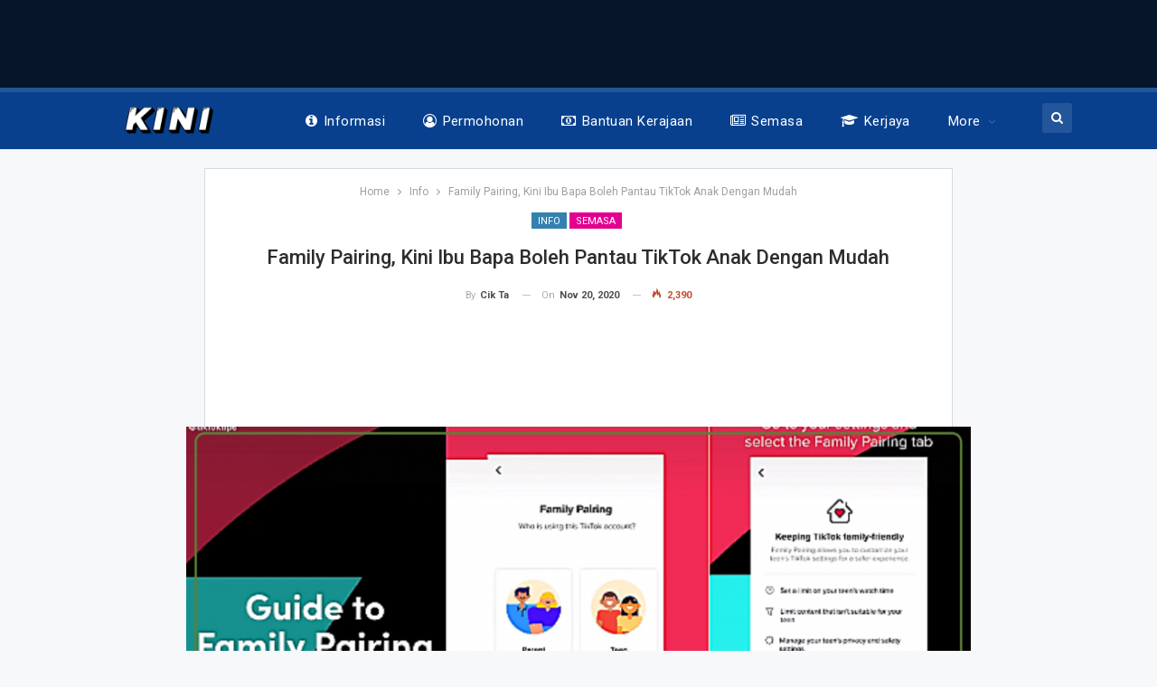

--- FILE ---
content_type: text/html; charset=UTF-8
request_url: https://kini.my/family-pairing-tiktok/
body_size: 17089
content:
	<!DOCTYPE html>
		<!--[if IE 8]>
	<html class="ie ie8" lang="en-US"> <![endif]-->
	<!--[if IE 9]>
	<html class="ie ie9" lang="en-US"> <![endif]-->
	<!--[if gt IE 9]><!-->
<html lang="en-US"> <!--<![endif]-->
	<head>
				<meta charset="UTF-8">
		<meta http-equiv="X-UA-Compatible" content="IE=edge">
		<meta name="viewport" content="width=device-width, initial-scale=1.0">
		<link rel="pingback" href="https://kini.my/xmlrpc.php"/>

		<meta name='robots' content='index, follow, max-image-preview:large, max-snippet:-1, max-video-preview:-1' />

	<!-- This site is optimized with the Yoast SEO plugin v26.7 - https://yoast.com/wordpress/plugins/seo/ -->
	<title>Family Pairing, Kini Ibu Bapa Boleh Pantau TikTok Anak Dengan Mudah</title>
	<meta name="description" content="Jangan risau lagi kerana selepas ini ibu bapa sudah boleh memantau dan mengawal anak-anak yang menggunakan TikTok dalam kehidupan mereka." />
	<link rel="canonical" href="https://kini.my/family-pairing-tiktok/" />
	<meta property="og:locale" content="en_US" />
	<meta property="og:type" content="article" />
	<meta property="og:title" content="Family Pairing, Kini Ibu Bapa Boleh Pantau TikTok Anak Dengan Mudah" />
	<meta property="og:description" content="Jangan risau lagi kerana selepas ini ibu bapa sudah boleh memantau dan mengawal anak-anak yang menggunakan TikTok dalam kehidupan mereka." />
	<meta property="og:url" content="https://kini.my/family-pairing-tiktok/" />
	<meta property="og:site_name" content="Portal Kini" />
	<meta property="article:published_time" content="2020-11-20T09:11:16+00:00" />
	<meta property="og:image" content="https://kini.my/wp-content/uploads/2020/11/Family-Pairing-Kini-Ibu-Bapa-Boleh-Pantau-TikTok-Anak-Dengan-Mudah.png" />
	<meta property="og:image:width" content="1200" />
	<meta property="og:image:height" content="627" />
	<meta property="og:image:type" content="image/png" />
	<meta name="author" content="Cik Ta" />
	<meta name="twitter:card" content="summary_large_image" />
	<meta name="twitter:label1" content="Written by" />
	<meta name="twitter:data1" content="Cik Ta" />
	<meta name="twitter:label2" content="Est. reading time" />
	<meta name="twitter:data2" content="1 minute" />
	<script type="application/ld+json" class="yoast-schema-graph">{"@context":"https://schema.org","@graph":[{"@type":"Article","@id":"https://kini.my/family-pairing-tiktok/#article","isPartOf":{"@id":"https://kini.my/family-pairing-tiktok/"},"author":{"name":"Cik Ta","@id":"http://kini.my/#/schema/person/d875e5a9eedecb27e21b8f9bcaed1abe"},"headline":"Family Pairing, Kini Ibu Bapa Boleh Pantau TikTok Anak Dengan Mudah","datePublished":"2020-11-20T09:11:16+00:00","mainEntityOfPage":{"@id":"https://kini.my/family-pairing-tiktok/"},"wordCount":260,"image":{"@id":"https://kini.my/family-pairing-tiktok/#primaryimage"},"thumbnailUrl":"https://kini.my/wp-content/uploads/2020/11/Family-Pairing-Kini-Ibu-Bapa-Boleh-Pantau-TikTok-Anak-Dengan-Mudah.png","articleSection":["Info","Semasa"],"inLanguage":"en-US"},{"@type":"WebPage","@id":"https://kini.my/family-pairing-tiktok/","url":"https://kini.my/family-pairing-tiktok/","name":"Family Pairing, Kini Ibu Bapa Boleh Pantau TikTok Anak Dengan Mudah","isPartOf":{"@id":"http://kini.my/#website"},"primaryImageOfPage":{"@id":"https://kini.my/family-pairing-tiktok/#primaryimage"},"image":{"@id":"https://kini.my/family-pairing-tiktok/#primaryimage"},"thumbnailUrl":"https://kini.my/wp-content/uploads/2020/11/Family-Pairing-Kini-Ibu-Bapa-Boleh-Pantau-TikTok-Anak-Dengan-Mudah.png","datePublished":"2020-11-20T09:11:16+00:00","author":{"@id":"http://kini.my/#/schema/person/d875e5a9eedecb27e21b8f9bcaed1abe"},"description":"Jangan risau lagi kerana selepas ini ibu bapa sudah boleh memantau dan mengawal anak-anak yang menggunakan TikTok dalam kehidupan mereka.","breadcrumb":{"@id":"https://kini.my/family-pairing-tiktok/#breadcrumb"},"inLanguage":"en-US","potentialAction":[{"@type":"ReadAction","target":["https://kini.my/family-pairing-tiktok/"]}]},{"@type":"ImageObject","inLanguage":"en-US","@id":"https://kini.my/family-pairing-tiktok/#primaryimage","url":"https://kini.my/wp-content/uploads/2020/11/Family-Pairing-Kini-Ibu-Bapa-Boleh-Pantau-TikTok-Anak-Dengan-Mudah.png","contentUrl":"https://kini.my/wp-content/uploads/2020/11/Family-Pairing-Kini-Ibu-Bapa-Boleh-Pantau-TikTok-Anak-Dengan-Mudah.png","width":1200,"height":627,"caption":"Family Pairing, Kini Ibu Bapa Boleh Pantau TikTok Anak Dengan Mudah"},{"@type":"BreadcrumbList","@id":"https://kini.my/family-pairing-tiktok/#breadcrumb","itemListElement":[{"@type":"ListItem","position":1,"name":"Home","item":"http://kini.my/"},{"@type":"ListItem","position":2,"name":"Family Pairing, Kini Ibu Bapa Boleh Pantau TikTok Anak Dengan Mudah"}]},{"@type":"WebSite","@id":"http://kini.my/#website","url":"http://kini.my/","name":"Portal Kini","description":"Info Kini Malaysia Untuk Malaysian","potentialAction":[{"@type":"SearchAction","target":{"@type":"EntryPoint","urlTemplate":"http://kini.my/?s={search_term_string}"},"query-input":{"@type":"PropertyValueSpecification","valueRequired":true,"valueName":"search_term_string"}}],"inLanguage":"en-US"},{"@type":"Person","@id":"http://kini.my/#/schema/person/d875e5a9eedecb27e21b8f9bcaed1abe","name":"Cik Ta","url":"https://kini.my/author/cik-ta/"}]}</script>
	<!-- / Yoast SEO plugin. -->


<link rel='dns-prefetch' href='//fonts.googleapis.com' />
<link rel='dns-prefetch' href='//www.googletagmanager.com' />
<link rel="alternate" type="application/rss+xml" title="Portal Kini &raquo; Feed" href="https://kini.my/feed/" />
<link rel="alternate" title="oEmbed (JSON)" type="application/json+oembed" href="https://kini.my/wp-json/oembed/1.0/embed?url=https%3A%2F%2Fkini.my%2Ffamily-pairing-tiktok%2F" />
<link rel="alternate" title="oEmbed (XML)" type="text/xml+oembed" href="https://kini.my/wp-json/oembed/1.0/embed?url=https%3A%2F%2Fkini.my%2Ffamily-pairing-tiktok%2F&#038;format=xml" />
<style id='wp-img-auto-sizes-contain-inline-css' type='text/css'>
img:is([sizes=auto i],[sizes^="auto," i]){contain-intrinsic-size:3000px 1500px}
/*# sourceURL=wp-img-auto-sizes-contain-inline-css */
</style>
<style id='wp-emoji-styles-inline-css' type='text/css'>

	img.wp-smiley, img.emoji {
		display: inline !important;
		border: none !important;
		box-shadow: none !important;
		height: 1em !important;
		width: 1em !important;
		margin: 0 0.07em !important;
		vertical-align: -0.1em !important;
		background: none !important;
		padding: 0 !important;
	}
/*# sourceURL=wp-emoji-styles-inline-css */
</style>
<style id='wp-block-library-inline-css' type='text/css'>
:root{--wp-block-synced-color:#7a00df;--wp-block-synced-color--rgb:122,0,223;--wp-bound-block-color:var(--wp-block-synced-color);--wp-editor-canvas-background:#ddd;--wp-admin-theme-color:#007cba;--wp-admin-theme-color--rgb:0,124,186;--wp-admin-theme-color-darker-10:#006ba1;--wp-admin-theme-color-darker-10--rgb:0,107,160.5;--wp-admin-theme-color-darker-20:#005a87;--wp-admin-theme-color-darker-20--rgb:0,90,135;--wp-admin-border-width-focus:2px}@media (min-resolution:192dpi){:root{--wp-admin-border-width-focus:1.5px}}.wp-element-button{cursor:pointer}:root .has-very-light-gray-background-color{background-color:#eee}:root .has-very-dark-gray-background-color{background-color:#313131}:root .has-very-light-gray-color{color:#eee}:root .has-very-dark-gray-color{color:#313131}:root .has-vivid-green-cyan-to-vivid-cyan-blue-gradient-background{background:linear-gradient(135deg,#00d084,#0693e3)}:root .has-purple-crush-gradient-background{background:linear-gradient(135deg,#34e2e4,#4721fb 50%,#ab1dfe)}:root .has-hazy-dawn-gradient-background{background:linear-gradient(135deg,#faaca8,#dad0ec)}:root .has-subdued-olive-gradient-background{background:linear-gradient(135deg,#fafae1,#67a671)}:root .has-atomic-cream-gradient-background{background:linear-gradient(135deg,#fdd79a,#004a59)}:root .has-nightshade-gradient-background{background:linear-gradient(135deg,#330968,#31cdcf)}:root .has-midnight-gradient-background{background:linear-gradient(135deg,#020381,#2874fc)}:root{--wp--preset--font-size--normal:16px;--wp--preset--font-size--huge:42px}.has-regular-font-size{font-size:1em}.has-larger-font-size{font-size:2.625em}.has-normal-font-size{font-size:var(--wp--preset--font-size--normal)}.has-huge-font-size{font-size:var(--wp--preset--font-size--huge)}.has-text-align-center{text-align:center}.has-text-align-left{text-align:left}.has-text-align-right{text-align:right}.has-fit-text{white-space:nowrap!important}#end-resizable-editor-section{display:none}.aligncenter{clear:both}.items-justified-left{justify-content:flex-start}.items-justified-center{justify-content:center}.items-justified-right{justify-content:flex-end}.items-justified-space-between{justify-content:space-between}.screen-reader-text{border:0;clip-path:inset(50%);height:1px;margin:-1px;overflow:hidden;padding:0;position:absolute;width:1px;word-wrap:normal!important}.screen-reader-text:focus{background-color:#ddd;clip-path:none;color:#444;display:block;font-size:1em;height:auto;left:5px;line-height:normal;padding:15px 23px 14px;text-decoration:none;top:5px;width:auto;z-index:100000}html :where(.has-border-color){border-style:solid}html :where([style*=border-top-color]){border-top-style:solid}html :where([style*=border-right-color]){border-right-style:solid}html :where([style*=border-bottom-color]){border-bottom-style:solid}html :where([style*=border-left-color]){border-left-style:solid}html :where([style*=border-width]){border-style:solid}html :where([style*=border-top-width]){border-top-style:solid}html :where([style*=border-right-width]){border-right-style:solid}html :where([style*=border-bottom-width]){border-bottom-style:solid}html :where([style*=border-left-width]){border-left-style:solid}html :where(img[class*=wp-image-]){height:auto;max-width:100%}:where(figure){margin:0 0 1em}html :where(.is-position-sticky){--wp-admin--admin-bar--position-offset:var(--wp-admin--admin-bar--height,0px)}@media screen and (max-width:600px){html :where(.is-position-sticky){--wp-admin--admin-bar--position-offset:0px}}

/*# sourceURL=wp-block-library-inline-css */
</style><style id='global-styles-inline-css' type='text/css'>
:root{--wp--preset--aspect-ratio--square: 1;--wp--preset--aspect-ratio--4-3: 4/3;--wp--preset--aspect-ratio--3-4: 3/4;--wp--preset--aspect-ratio--3-2: 3/2;--wp--preset--aspect-ratio--2-3: 2/3;--wp--preset--aspect-ratio--16-9: 16/9;--wp--preset--aspect-ratio--9-16: 9/16;--wp--preset--color--black: #000000;--wp--preset--color--cyan-bluish-gray: #abb8c3;--wp--preset--color--white: #ffffff;--wp--preset--color--pale-pink: #f78da7;--wp--preset--color--vivid-red: #cf2e2e;--wp--preset--color--luminous-vivid-orange: #ff6900;--wp--preset--color--luminous-vivid-amber: #fcb900;--wp--preset--color--light-green-cyan: #7bdcb5;--wp--preset--color--vivid-green-cyan: #00d084;--wp--preset--color--pale-cyan-blue: #8ed1fc;--wp--preset--color--vivid-cyan-blue: #0693e3;--wp--preset--color--vivid-purple: #9b51e0;--wp--preset--gradient--vivid-cyan-blue-to-vivid-purple: linear-gradient(135deg,rgb(6,147,227) 0%,rgb(155,81,224) 100%);--wp--preset--gradient--light-green-cyan-to-vivid-green-cyan: linear-gradient(135deg,rgb(122,220,180) 0%,rgb(0,208,130) 100%);--wp--preset--gradient--luminous-vivid-amber-to-luminous-vivid-orange: linear-gradient(135deg,rgb(252,185,0) 0%,rgb(255,105,0) 100%);--wp--preset--gradient--luminous-vivid-orange-to-vivid-red: linear-gradient(135deg,rgb(255,105,0) 0%,rgb(207,46,46) 100%);--wp--preset--gradient--very-light-gray-to-cyan-bluish-gray: linear-gradient(135deg,rgb(238,238,238) 0%,rgb(169,184,195) 100%);--wp--preset--gradient--cool-to-warm-spectrum: linear-gradient(135deg,rgb(74,234,220) 0%,rgb(151,120,209) 20%,rgb(207,42,186) 40%,rgb(238,44,130) 60%,rgb(251,105,98) 80%,rgb(254,248,76) 100%);--wp--preset--gradient--blush-light-purple: linear-gradient(135deg,rgb(255,206,236) 0%,rgb(152,150,240) 100%);--wp--preset--gradient--blush-bordeaux: linear-gradient(135deg,rgb(254,205,165) 0%,rgb(254,45,45) 50%,rgb(107,0,62) 100%);--wp--preset--gradient--luminous-dusk: linear-gradient(135deg,rgb(255,203,112) 0%,rgb(199,81,192) 50%,rgb(65,88,208) 100%);--wp--preset--gradient--pale-ocean: linear-gradient(135deg,rgb(255,245,203) 0%,rgb(182,227,212) 50%,rgb(51,167,181) 100%);--wp--preset--gradient--electric-grass: linear-gradient(135deg,rgb(202,248,128) 0%,rgb(113,206,126) 100%);--wp--preset--gradient--midnight: linear-gradient(135deg,rgb(2,3,129) 0%,rgb(40,116,252) 100%);--wp--preset--font-size--small: 13px;--wp--preset--font-size--medium: 20px;--wp--preset--font-size--large: 36px;--wp--preset--font-size--x-large: 42px;--wp--preset--spacing--20: 0.44rem;--wp--preset--spacing--30: 0.67rem;--wp--preset--spacing--40: 1rem;--wp--preset--spacing--50: 1.5rem;--wp--preset--spacing--60: 2.25rem;--wp--preset--spacing--70: 3.38rem;--wp--preset--spacing--80: 5.06rem;--wp--preset--shadow--natural: 6px 6px 9px rgba(0, 0, 0, 0.2);--wp--preset--shadow--deep: 12px 12px 50px rgba(0, 0, 0, 0.4);--wp--preset--shadow--sharp: 6px 6px 0px rgba(0, 0, 0, 0.2);--wp--preset--shadow--outlined: 6px 6px 0px -3px rgb(255, 255, 255), 6px 6px rgb(0, 0, 0);--wp--preset--shadow--crisp: 6px 6px 0px rgb(0, 0, 0);}:where(.is-layout-flex){gap: 0.5em;}:where(.is-layout-grid){gap: 0.5em;}body .is-layout-flex{display: flex;}.is-layout-flex{flex-wrap: wrap;align-items: center;}.is-layout-flex > :is(*, div){margin: 0;}body .is-layout-grid{display: grid;}.is-layout-grid > :is(*, div){margin: 0;}:where(.wp-block-columns.is-layout-flex){gap: 2em;}:where(.wp-block-columns.is-layout-grid){gap: 2em;}:where(.wp-block-post-template.is-layout-flex){gap: 1.25em;}:where(.wp-block-post-template.is-layout-grid){gap: 1.25em;}.has-black-color{color: var(--wp--preset--color--black) !important;}.has-cyan-bluish-gray-color{color: var(--wp--preset--color--cyan-bluish-gray) !important;}.has-white-color{color: var(--wp--preset--color--white) !important;}.has-pale-pink-color{color: var(--wp--preset--color--pale-pink) !important;}.has-vivid-red-color{color: var(--wp--preset--color--vivid-red) !important;}.has-luminous-vivid-orange-color{color: var(--wp--preset--color--luminous-vivid-orange) !important;}.has-luminous-vivid-amber-color{color: var(--wp--preset--color--luminous-vivid-amber) !important;}.has-light-green-cyan-color{color: var(--wp--preset--color--light-green-cyan) !important;}.has-vivid-green-cyan-color{color: var(--wp--preset--color--vivid-green-cyan) !important;}.has-pale-cyan-blue-color{color: var(--wp--preset--color--pale-cyan-blue) !important;}.has-vivid-cyan-blue-color{color: var(--wp--preset--color--vivid-cyan-blue) !important;}.has-vivid-purple-color{color: var(--wp--preset--color--vivid-purple) !important;}.has-black-background-color{background-color: var(--wp--preset--color--black) !important;}.has-cyan-bluish-gray-background-color{background-color: var(--wp--preset--color--cyan-bluish-gray) !important;}.has-white-background-color{background-color: var(--wp--preset--color--white) !important;}.has-pale-pink-background-color{background-color: var(--wp--preset--color--pale-pink) !important;}.has-vivid-red-background-color{background-color: var(--wp--preset--color--vivid-red) !important;}.has-luminous-vivid-orange-background-color{background-color: var(--wp--preset--color--luminous-vivid-orange) !important;}.has-luminous-vivid-amber-background-color{background-color: var(--wp--preset--color--luminous-vivid-amber) !important;}.has-light-green-cyan-background-color{background-color: var(--wp--preset--color--light-green-cyan) !important;}.has-vivid-green-cyan-background-color{background-color: var(--wp--preset--color--vivid-green-cyan) !important;}.has-pale-cyan-blue-background-color{background-color: var(--wp--preset--color--pale-cyan-blue) !important;}.has-vivid-cyan-blue-background-color{background-color: var(--wp--preset--color--vivid-cyan-blue) !important;}.has-vivid-purple-background-color{background-color: var(--wp--preset--color--vivid-purple) !important;}.has-black-border-color{border-color: var(--wp--preset--color--black) !important;}.has-cyan-bluish-gray-border-color{border-color: var(--wp--preset--color--cyan-bluish-gray) !important;}.has-white-border-color{border-color: var(--wp--preset--color--white) !important;}.has-pale-pink-border-color{border-color: var(--wp--preset--color--pale-pink) !important;}.has-vivid-red-border-color{border-color: var(--wp--preset--color--vivid-red) !important;}.has-luminous-vivid-orange-border-color{border-color: var(--wp--preset--color--luminous-vivid-orange) !important;}.has-luminous-vivid-amber-border-color{border-color: var(--wp--preset--color--luminous-vivid-amber) !important;}.has-light-green-cyan-border-color{border-color: var(--wp--preset--color--light-green-cyan) !important;}.has-vivid-green-cyan-border-color{border-color: var(--wp--preset--color--vivid-green-cyan) !important;}.has-pale-cyan-blue-border-color{border-color: var(--wp--preset--color--pale-cyan-blue) !important;}.has-vivid-cyan-blue-border-color{border-color: var(--wp--preset--color--vivid-cyan-blue) !important;}.has-vivid-purple-border-color{border-color: var(--wp--preset--color--vivid-purple) !important;}.has-vivid-cyan-blue-to-vivid-purple-gradient-background{background: var(--wp--preset--gradient--vivid-cyan-blue-to-vivid-purple) !important;}.has-light-green-cyan-to-vivid-green-cyan-gradient-background{background: var(--wp--preset--gradient--light-green-cyan-to-vivid-green-cyan) !important;}.has-luminous-vivid-amber-to-luminous-vivid-orange-gradient-background{background: var(--wp--preset--gradient--luminous-vivid-amber-to-luminous-vivid-orange) !important;}.has-luminous-vivid-orange-to-vivid-red-gradient-background{background: var(--wp--preset--gradient--luminous-vivid-orange-to-vivid-red) !important;}.has-very-light-gray-to-cyan-bluish-gray-gradient-background{background: var(--wp--preset--gradient--very-light-gray-to-cyan-bluish-gray) !important;}.has-cool-to-warm-spectrum-gradient-background{background: var(--wp--preset--gradient--cool-to-warm-spectrum) !important;}.has-blush-light-purple-gradient-background{background: var(--wp--preset--gradient--blush-light-purple) !important;}.has-blush-bordeaux-gradient-background{background: var(--wp--preset--gradient--blush-bordeaux) !important;}.has-luminous-dusk-gradient-background{background: var(--wp--preset--gradient--luminous-dusk) !important;}.has-pale-ocean-gradient-background{background: var(--wp--preset--gradient--pale-ocean) !important;}.has-electric-grass-gradient-background{background: var(--wp--preset--gradient--electric-grass) !important;}.has-midnight-gradient-background{background: var(--wp--preset--gradient--midnight) !important;}.has-small-font-size{font-size: var(--wp--preset--font-size--small) !important;}.has-medium-font-size{font-size: var(--wp--preset--font-size--medium) !important;}.has-large-font-size{font-size: var(--wp--preset--font-size--large) !important;}.has-x-large-font-size{font-size: var(--wp--preset--font-size--x-large) !important;}
/*# sourceURL=global-styles-inline-css */
</style>

<style id='classic-theme-styles-inline-css' type='text/css'>
/*! This file is auto-generated */
.wp-block-button__link{color:#fff;background-color:#32373c;border-radius:9999px;box-shadow:none;text-decoration:none;padding:calc(.667em + 2px) calc(1.333em + 2px);font-size:1.125em}.wp-block-file__button{background:#32373c;color:#fff;text-decoration:none}
/*# sourceURL=/wp-includes/css/classic-themes.min.css */
</style>
<link rel='stylesheet' id='better-framework-main-fonts-css' href='https://fonts.googleapis.com/css?family=Roboto:400,300,500,400italic,700&#038;display=swap' type='text/css' media='all' />
<script type="text/javascript" src="https://kini.my/wp-includes/js/jquery/jquery.min.js?ver=3.7.1" id="jquery-core-js"></script>
<script type="text/javascript" src="https://kini.my/wp-includes/js/jquery/jquery-migrate.min.js?ver=3.4.1" id="jquery-migrate-js"></script>
<link rel="https://api.w.org/" href="https://kini.my/wp-json/" /><link rel="alternate" title="JSON" type="application/json" href="https://kini.my/wp-json/wp/v2/posts/5996" /><link rel="EditURI" type="application/rsd+xml" title="RSD" href="https://kini.my/xmlrpc.php?rsd" />
<meta name="generator" content="WordPress 6.9" />
<link rel='shortlink' href='https://kini.my/?p=5996' />
<meta name="generator" content="Site Kit by Google 1.170.0" /><script type="application/ld+json">{
    "@context": "http://schema.org/",
    "@type": "Organization",
    "@id": "#organization",
    "logo": {
        "@type": "ImageObject",
        "url": "http://kini.my/wp-content/uploads/2024/05/KINI-1.png"
    },
    "url": "https://kini.my/",
    "name": "Portal Kini",
    "description": "Info Kini Malaysia Untuk Malaysian"
}</script>
<script type="application/ld+json">{
    "@context": "http://schema.org/",
    "@type": "WebSite",
    "name": "Portal Kini",
    "alternateName": "Info Kini Malaysia Untuk Malaysian",
    "url": "https://kini.my/"
}</script>
<script type="application/ld+json">{
    "@context": "http://schema.org/",
    "@type": "BlogPosting",
    "headline": "Family Pairing, Kini Ibu Bapa Boleh Pantau TikTok Anak Dengan Mudah",
    "description": "Jangan risau lagi jika anak-anak anda ketagih bermain aplikasi TikTok kerana kini anda sudah boleh membuat pemantauan dengan cara yang lebih mudah.Kebanyakan anak-anak yang gemar bermain TikTok adalah dikalangan remaja dengan membuat video, lagu sert",
    "datePublished": "2020-11-20",
    "dateModified": "2020-11-20",
    "author": {
        "@type": "Person",
        "@id": "#person-CikTa",
        "name": "Cik Ta"
    },
    "image": "https://kini.my/wp-content/uploads/2020/11/Family-Pairing-Kini-Ibu-Bapa-Boleh-Pantau-TikTok-Anak-Dengan-Mudah.png",
    "publisher": {
        "@id": "#organization"
    },
    "mainEntityOfPage": "https://kini.my/family-pairing-tiktok/"
}</script>
<link rel='stylesheet' id='bf-minifed-css-1' href='https://kini.my/wp-content/bs-booster-cache/9b9ffe9f7369dc0a433f2cf2ce872ebf.css' type='text/css' media='all' />
<link rel='stylesheet' id='7.11.0-1769688225' href='https://kini.my/wp-content/bs-booster-cache/959493c4b84c384f0d97e99310ff296e.css' type='text/css' media='all' />
	</head>

<body class="wp-singular post-template-default single single-post postid-5996 single-format-standard wp-theme-publisher bs-theme bs-publisher bs-publisher-top-news active-light-box ltr close-rh page-layout-1-col page-layout-no-sidebar full-width active-sticky-sidebar main-menu-sticky-smart main-menu-full-width active-ajax-search single-prim-cat-25 single-cat-25 single-cat-12  bs-ll-a" dir="ltr">
<div class="vemhql vemhql-before-header vemhql-pubadban vemhql-show-desktop vemhql-show-tablet-portrait vemhql-show-tablet-landscape vemhql-show-phone vemhql-loc-header_before vemhql-align-center vemhql-column-1 vemhql-clearfix no-bg-box-model"><div id="vemhql-163-105094941" class="vemhql-container vemhql-type-code " itemscope="" itemtype="https://schema.org/WPAdBlock" data-adid="163" data-type="code"><div id="vemhql-163-105094941-place"></div><script src="//pagead2.googlesyndication.com/pagead/js/adsbygoogle.js"></script><script type="text/javascript">var betterads_screen_width = document.body.clientWidth;betterads_el = document.getElementById('vemhql-163-105094941');             if (betterads_el.getBoundingClientRect().width) {     betterads_el_width_raw = betterads_el_width = betterads_el.getBoundingClientRect().width;    } else {     betterads_el_width_raw = betterads_el_width = betterads_el.offsetWidth;    }        var size = ["125", "125"];    if ( betterads_el_width >= 728 )      betterads_el_width = ["728", "90"];    else if ( betterads_el_width >= 468 )     betterads_el_width = ["468", "60"];    else if ( betterads_el_width >= 336 )     betterads_el_width = ["336", "280"];    else if ( betterads_el_width >= 300 )     betterads_el_width = ["300", "250"];    else if ( betterads_el_width >= 250 )     betterads_el_width = ["250", "250"];    else if ( betterads_el_width >= 200 )     betterads_el_width = ["200", "200"];    else if ( betterads_el_width >= 180 )     betterads_el_width = ["180", "150"]; if ( betterads_screen_width >= 1140 ) { document.getElementById('vemhql-163-105094941-place').innerHTML = '<ins class="adsbygoogle" style="display:inline-block;width:' + betterads_el_width[0] + 'px;height:' + betterads_el_width[1] + 'px"  data-ad-client="ca-pub-2469967196718050"  data-ad-slot="3492202893" ></ins>';         (adsbygoogle = window.adsbygoogle || []).push({});}else if ( betterads_screen_width >= 1019  && betterads_screen_width < 1140 ) { document.getElementById('vemhql-163-105094941-place').innerHTML = '<ins class="adsbygoogle" style="display:inline-block;width:' + betterads_el_width[0] + 'px;height:' + betterads_el_width[1] + 'px"  data-ad-client="ca-pub-2469967196718050"  data-ad-slot="3492202893" ></ins>';         (adsbygoogle = window.adsbygoogle || []).push({});}else if ( betterads_screen_width >= 768  && betterads_screen_width < 1019 ) { document.getElementById('vemhql-163-105094941-place').innerHTML = '<ins class="adsbygoogle" style="display:inline-block;width:' + betterads_el_width[0] + 'px;height:' + betterads_el_width[1] + 'px"  data-ad-client="ca-pub-2469967196718050"  data-ad-slot="3492202893" ></ins>';         (adsbygoogle = window.adsbygoogle || []).push({});}else if ( betterads_screen_width < 768 ) { document.getElementById('vemhql-163-105094941-place').innerHTML = '<ins class="adsbygoogle" style="display:inline-block;width:' + betterads_el_width[0] + 'px;height:' + betterads_el_width[1] + 'px"  data-ad-client="ca-pub-2469967196718050"  data-ad-slot="3492202893" ></ins>';         (adsbygoogle = window.adsbygoogle || []).push({});}</script></div></div>		<div class="main-wrap content-main-wrap">
			<header id="header" class="site-header header-style-8 full-width" itemscope="itemscope" itemtype="https://schema.org/WPHeader">
				<div class="content-wrap">
			<div class="container">
				<div class="header-inner clearfix">
					<div id="site-branding" class="site-branding">
	<p  id="site-title" class="logo h1 img-logo">
	<a href="https://kini.my/" itemprop="url" rel="home">
					<img id="site-logo" src="https://kini.my/wp-content/uploads/2024/05/KINI-1.png" alt="Portal Kini" />

			<span class="site-title">Portal Kini - Info Kini Malaysia Untuk Malaysian</span>
				</a>
</p>
</div><!-- .site-branding -->
<nav id="menu-main" class="menu main-menu-container  show-search-item menu-actions-btn-width-1" role="navigation" itemscope="itemscope" itemtype="https://schema.org/SiteNavigationElement">
			<div class="menu-action-buttons width-1">
							<div class="search-container close">
					<span class="search-handler"><i class="fa fa-search"></i></span>

					<div class="search-box clearfix">
						<form role="search" method="get" class="search-form clearfix" action="https://kini.my">
	<input type="search" class="search-field"
	       placeholder="Search..."
	       value="" name="s"
	       title="Search for:"
	       autocomplete="off">
	<input type="submit" class="search-submit" value="Search">
</form><!-- .search-form -->
					</div>
				</div>
						</div>
			<ul id="main-navigation" class="main-menu menu bsm-pure clearfix">
		<li id="menu-item-15325" class="menu-have-icon menu-icon-type-fontawesome menu-item menu-item-type-taxonomy menu-item-object-category menu-term-36 better-anim-fade menu-item-15325"><a href="https://kini.my/category/informasi/"><i class="bf-icon  fa fa-info-circle"></i>Informasi</a></li>
<li id="menu-item-260" class="menu-have-icon menu-icon-type-fontawesome menu-item menu-item-type-taxonomy menu-item-object-category menu-term-15 better-anim-slide-bottom-in menu-item-260"><a href="https://kini.my/category/permohonan/"><i class="bf-icon  fa fa-user-circle-o"></i>Permohonan</a></li>
<li id="menu-item-263" class="menu-have-icon menu-icon-type-fontawesome menu-item menu-item-type-taxonomy menu-item-object-category menu-term-20 better-anim-fade menu-item-263"><a href="https://kini.my/category/bantuan-kerajaan/"><i class="bf-icon  fa fa-money"></i>Bantuan Kerajaan</a></li>
<li id="menu-item-261" class="menu-have-icon menu-icon-type-fontawesome menu-item menu-item-type-taxonomy menu-item-object-category current-post-ancestor current-menu-parent current-post-parent menu-term-12 better-anim-fade menu-item-261"><a href="https://kini.my/category/semasa/"><i class="bf-icon  fa fa-newspaper-o"></i>Semasa</a></li>
<li id="menu-item-15327" class="menu-have-icon menu-icon-type-fontawesome menu-item menu-item-type-taxonomy menu-item-object-category menu-term-1 better-anim-fade menu-item-15327"><a href="https://kini.my/category/kerjaya/"><i class="bf-icon  fa fa-graduation-cap"></i>Kerjaya</a></li>
<li id="menu-item-18144" class="menu-item menu-item-type-taxonomy menu-item-object-category menu-term-368 better-anim-fade menu-item-18144"><a href="https://kini.my/category/semakan-permohonan/">Semakan &amp; Permohonan</a></li>
	</ul><!-- #main-navigation -->
</nav><!-- .main-menu-container -->
				</div>
			</div>
		</div>
	</header><!-- .header -->
	<div class="rh-header clearfix dark deferred-block-exclude">
		<div class="rh-container clearfix">

			<div class="menu-container close">
				<span class="menu-handler"><span class="lines"></span></span>
			</div><!-- .menu-container -->

			<div class="logo-container rh-img-logo">
				<a href="https://kini.my/" itemprop="url" rel="home">
											<img src="https://kini.my/wp-content/uploads/2024/05/KINI-1.png" alt="Portal Kini" />				</a>
			</div><!-- .logo-container -->
		</div><!-- .rh-container -->
	</div><!-- .rh-header -->
<div class="content-wrap">
		<main id="content" class="content-container">

		<div class="container container layout-1-col layout-no-sidebar post-template-13">
			<div class="row main-section">
				<div class="col-sm-10 col-sm-push-1 content-column">
					<div class="single-container">
						<article id="post-5996" class="post-5996 post type-post status-publish format-standard has-post-thumbnail  category-info category-semasa single-post-content has-thumbnail">
														<div class="post-header post-tp-13-header">
								<nav role="navigation" aria-label="Breadcrumbs" class="bf-breadcrumb clearfix bc-align-center"><ul class="bf-breadcrumb-items" itemscope itemtype="http://schema.org/BreadcrumbList"><meta name="numberOfItems" content="3" /><meta name="itemListOrder" content="Ascending" /><li itemprop="itemListElement" itemscope itemtype="http://schema.org/ListItem" class="bf-breadcrumb-item bf-breadcrumb-begin"><a itemprop="item" href="https://kini.my" rel="home"><span itemprop="name">Home</span></a><meta itemprop="position" content="1" /></li><li itemprop="itemListElement" itemscope itemtype="http://schema.org/ListItem" class="bf-breadcrumb-item"><a itemprop="item" href="https://kini.my/category/info/" ><span itemprop="name">Info</span></a><meta itemprop="position" content="2" /></li><li itemprop="itemListElement" itemscope itemtype="http://schema.org/ListItem" class="bf-breadcrumb-item bf-breadcrumb-end"><span itemprop="name">Family Pairing, Kini Ibu Bapa Boleh Pantau TikTok Anak Dengan Mudah</span><meta itemprop="item" content="https://kini.my/family-pairing-tiktok/"/><meta itemprop="position" content="3" /></li></ul></nav><div class="term-badges floated"><span class="term-badge term-25"><a href="https://kini.my/category/info/">Info</a></span><span class="term-badge term-12"><a href="https://kini.my/category/semasa/">Semasa</a></span></div>									<h1 class="single-post-title">
										<span class="post-title" itemprop="headline">Family Pairing, Kini Ibu Bapa Boleh Pantau TikTok Anak Dengan Mudah</span></h1>
																		<div class="post-meta-wrap clearfix">
										<div class="post-meta single-post-meta">
			<a href="https://kini.my/author/cik-ta/"
		   title="Browse Author Articles"
		   class="post-author-a post-author-avatar">
			<span class="post-author-name">By <b>Cik Ta</b></span>		</a>
					<span class="time"><time class="post-published updated"
			                         datetime="2020-11-20T17:11:16+08:00">On <b>Nov 20, 2020</b></time></span>
			<span class="views post-meta-views rank-2000" data-bpv-post="5996"><i class="bf-icon  bsfi-fire-3"></i> 2,390</span></div>
									</div>
									<div class="vemhql vemhql-between-thumbnail-title vemhql-pubadban vemhql-show-desktop vemhql-show-tablet-portrait vemhql-show-tablet-landscape vemhql-show-phone vemhql-loc-post_between_featured_title vemhql-align-center vemhql-column-1 vemhql-clearfix no-bg-box-model"><div id="vemhql-163-644735834" class="vemhql-container vemhql-type-code " itemscope="" itemtype="https://schema.org/WPAdBlock" data-adid="163" data-type="code"><div id="vemhql-163-644735834-place"></div><script type="text/javascript">var betterads_screen_width = document.body.clientWidth;betterads_el = document.getElementById('vemhql-163-644735834');             if (betterads_el.getBoundingClientRect().width) {     betterads_el_width_raw = betterads_el_width = betterads_el.getBoundingClientRect().width;    } else {     betterads_el_width_raw = betterads_el_width = betterads_el.offsetWidth;    }        var size = ["125", "125"];    if ( betterads_el_width >= 728 )      betterads_el_width = ["728", "90"];    else if ( betterads_el_width >= 468 )     betterads_el_width = ["468", "60"];    else if ( betterads_el_width >= 336 )     betterads_el_width = ["336", "280"];    else if ( betterads_el_width >= 300 )     betterads_el_width = ["300", "250"];    else if ( betterads_el_width >= 250 )     betterads_el_width = ["250", "250"];    else if ( betterads_el_width >= 200 )     betterads_el_width = ["200", "200"];    else if ( betterads_el_width >= 180 )     betterads_el_width = ["180", "150"]; if ( betterads_screen_width >= 1140 ) { document.getElementById('vemhql-163-644735834-place').innerHTML = '<ins class="adsbygoogle" style="display:inline-block;width:' + betterads_el_width[0] + 'px;height:' + betterads_el_width[1] + 'px"  data-ad-client="ca-pub-2469967196718050"  data-ad-slot="3492202893" ></ins>';         (adsbygoogle = window.adsbygoogle || []).push({});}else if ( betterads_screen_width >= 1019  && betterads_screen_width < 1140 ) { document.getElementById('vemhql-163-644735834-place').innerHTML = '<ins class="adsbygoogle" style="display:inline-block;width:' + betterads_el_width[0] + 'px;height:' + betterads_el_width[1] + 'px"  data-ad-client="ca-pub-2469967196718050"  data-ad-slot="3492202893" ></ins>';         (adsbygoogle = window.adsbygoogle || []).push({});}else if ( betterads_screen_width >= 768  && betterads_screen_width < 1019 ) { document.getElementById('vemhql-163-644735834-place').innerHTML = '<ins class="adsbygoogle" style="display:inline-block;width:' + betterads_el_width[0] + 'px;height:' + betterads_el_width[1] + 'px"  data-ad-client="ca-pub-2469967196718050"  data-ad-slot="3492202893" ></ins>';         (adsbygoogle = window.adsbygoogle || []).push({});}else if ( betterads_screen_width < 768 ) { document.getElementById('vemhql-163-644735834-place').innerHTML = '<ins class="adsbygoogle" style="display:inline-block;width:' + betterads_el_width[0] + 'px;height:' + betterads_el_width[1] + 'px"  data-ad-client="ca-pub-2469967196718050"  data-ad-slot="3492202893" ></ins>';         (adsbygoogle = window.adsbygoogle || []).push({});}</script></div></div>								<div class="single-featured">
									<img  width="1130" height="580" alt="Family Pairing, Kini Ibu Bapa Boleh Pantau TikTok Anak Dengan Mudah" data-src="https://kini.my/wp-content/uploads/2020/11/Family-Pairing-Kini-Ibu-Bapa-Boleh-Pantau-TikTok-Anak-Dengan-Mudah-1130x580.png">								</div>
										<div class="post-share single-post-share top-share clearfix style-4">
			<div class="post-share-btn-group">
							</div>
						<div class="share-handler-wrap ">
				<span class="share-handler post-share-btn rank-default">
					<i class="bf-icon  fa fa-share-alt"></i>						<b class="text">Share</b>
										</span>
				<span class="social-item facebook"><a href="https://www.facebook.com/sharer.php?u=https%3A%2F%2Fkini.my%2Ffamily-pairing-tiktok%2F" target="_blank" rel="nofollow noreferrer" class="bs-button-el" onclick="window.open(this.href, 'share-facebook','left=50,top=50,width=600,height=320,toolbar=0'); return false;"><span class="icon"><i class="bf-icon fa fa-facebook"></i></span></a></span><span class="social-item twitter"><a href="https://twitter.com/share?text=Family Pairing, Kini Ibu Bapa Boleh Pantau TikTok Anak Dengan Mudah&url=https%3A%2F%2Fkini.my%2Ffamily-pairing-tiktok%2F" target="_blank" rel="nofollow noreferrer" class="bs-button-el" onclick="window.open(this.href, 'share-twitter','left=50,top=50,width=600,height=320,toolbar=0'); return false;"><span class="icon"><i class="bf-icon fa fa-twitter"></i></span></a></span><span class="social-item google_plus"><a href="https://plus.google.com/share?url=https%3A%2F%2Fkini.my%2Ffamily-pairing-tiktok%2F" target="_blank" rel="nofollow noreferrer" class="bs-button-el" onclick="window.open(this.href, 'share-google_plus','left=50,top=50,width=600,height=320,toolbar=0'); return false;"><span class="icon"><i class="bf-icon fa fa-google"></i></span></a></span><span class="social-item reddit"><a href="https://reddit.com/submit?url=https%3A%2F%2Fkini.my%2Ffamily-pairing-tiktok%2F&title=Family Pairing, Kini Ibu Bapa Boleh Pantau TikTok Anak Dengan Mudah" target="_blank" rel="nofollow noreferrer" class="bs-button-el" onclick="window.open(this.href, 'share-reddit','left=50,top=50,width=600,height=320,toolbar=0'); return false;"><span class="icon"><i class="bf-icon fa fa-reddit-alien"></i></span></a></span><span class="social-item whatsapp"><a href="whatsapp://send?text=Family Pairing, Kini Ibu Bapa Boleh Pantau TikTok Anak Dengan Mudah %0A%0A https%3A%2F%2Fkini.my%2Ffamily-pairing-tiktok%2F" target="_blank" rel="nofollow noreferrer" class="bs-button-el" onclick="window.open(this.href, 'share-whatsapp','left=50,top=50,width=600,height=320,toolbar=0'); return false;"><span class="icon"><i class="bf-icon fa fa-whatsapp"></i></span></a></span><span class="social-item pinterest"><a href="https://pinterest.com/pin/create/button/?url=https%3A%2F%2Fkini.my%2Ffamily-pairing-tiktok%2F&media=https://kini.my/wp-content/uploads/2020/11/Family-Pairing-Kini-Ibu-Bapa-Boleh-Pantau-TikTok-Anak-Dengan-Mudah.png&description=Family Pairing, Kini Ibu Bapa Boleh Pantau TikTok Anak Dengan Mudah" target="_blank" rel="nofollow noreferrer" class="bs-button-el" onclick="window.open(this.href, 'share-pinterest','left=50,top=50,width=600,height=320,toolbar=0'); return false;"><span class="icon"><i class="bf-icon fa fa-pinterest"></i></span></a></span><span class="social-item email"><a href="/cdn-cgi/l/email-protection#[base64]" target="_blank" rel="nofollow noreferrer" class="bs-button-el" onclick="window.open(this.href, 'share-email','left=50,top=50,width=600,height=320,toolbar=0'); return false;"><span class="icon"><i class="bf-icon fa fa-envelope-open"></i></span></a></span></div>		</div>
									</div>
														<div class="entry-content clearfix single-post-content">
								<div class="continue-reading-content close"><p>Jangan risau lagi jika anak-anak anda ketagih bermain aplikasi TikTok kerana kini anda sudah boleh membuat pemantauan dengan cara yang lebih mudah.</p>
<div class="vemhql vemhql-post-inline vemhql-float-center vemhql-align-center vemhql-column-1 vemhql-clearfix no-bg-box-model"><div id="vemhql-163-1421907663" class="vemhql-container vemhql-type-code " itemscope="" itemtype="https://schema.org/WPAdBlock" data-adid="163" data-type="code"><div id="vemhql-163-1421907663-place"></div><script data-cfasync="false" src="/cdn-cgi/scripts/5c5dd728/cloudflare-static/email-decode.min.js"></script><script type="text/javascript">var betterads_screen_width = document.body.clientWidth;betterads_el = document.getElementById('vemhql-163-1421907663');             if (betterads_el.getBoundingClientRect().width) {     betterads_el_width_raw = betterads_el_width = betterads_el.getBoundingClientRect().width;    } else {     betterads_el_width_raw = betterads_el_width = betterads_el.offsetWidth;    }        var size = ["125", "125"];    if ( betterads_el_width >= 728 )      betterads_el_width = ["728", "90"];    else if ( betterads_el_width >= 468 )     betterads_el_width = ["468", "60"];    else if ( betterads_el_width >= 336 )     betterads_el_width = ["336", "280"];    else if ( betterads_el_width >= 300 )     betterads_el_width = ["300", "250"];    else if ( betterads_el_width >= 250 )     betterads_el_width = ["250", "250"];    else if ( betterads_el_width >= 200 )     betterads_el_width = ["200", "200"];    else if ( betterads_el_width >= 180 )     betterads_el_width = ["180", "150"]; if ( betterads_screen_width >= 1140 ) { document.getElementById('vemhql-163-1421907663-place').innerHTML = '<ins class="adsbygoogle" style="display:inline-block;width:' + betterads_el_width[0] + 'px;height:' + betterads_el_width[1] + 'px"  data-ad-client="ca-pub-2469967196718050"  data-ad-slot="3492202893" ></ins>';         (adsbygoogle = window.adsbygoogle || []).push({});}else if ( betterads_screen_width >= 1019  && betterads_screen_width < 1140 ) { document.getElementById('vemhql-163-1421907663-place').innerHTML = '<ins class="adsbygoogle" style="display:inline-block;width:' + betterads_el_width[0] + 'px;height:' + betterads_el_width[1] + 'px"  data-ad-client="ca-pub-2469967196718050"  data-ad-slot="3492202893" ></ins>';         (adsbygoogle = window.adsbygoogle || []).push({});}else if ( betterads_screen_width >= 768  && betterads_screen_width < 1019 ) { document.getElementById('vemhql-163-1421907663-place').innerHTML = '<ins class="adsbygoogle" style="display:inline-block;width:' + betterads_el_width[0] + 'px;height:' + betterads_el_width[1] + 'px"  data-ad-client="ca-pub-2469967196718050"  data-ad-slot="3492202893" ></ins>';         (adsbygoogle = window.adsbygoogle || []).push({});}else if ( betterads_screen_width < 768 ) { document.getElementById('vemhql-163-1421907663-place').innerHTML = '<ins class="adsbygoogle" style="display:inline-block;width:' + betterads_el_width[0] + 'px;height:' + betterads_el_width[1] + 'px"  data-ad-client="ca-pub-2469967196718050"  data-ad-slot="3492202893" ></ins>';         (adsbygoogle = window.adsbygoogle || []).push({});}</script></div></div> <p>Kebanyakan anak-anak yang gemar bermain TikTok adalah dikalangan remaja dengan membuat video, lagu serta filter yang menarik. Akibatnya ia telah menyebabkan peningkatan masalah sosial di kalangan remaja tersebut. Ia menyebabkan TikTok mengambil satu langkah yanh efektif agar ibu bapa dapat memantau anak-anak mereka yang menggunakan aplikasi TikTok dalam kehidupan seharian.</p>
 <h3>FAMILY PAIRING TIKTOK</h3>
 <p>Akhirnya TiktTok memperkenalkan satu ciri baharu untuk pemantauan anak-anak yang dinamakan FAMILY PAIRING untuk meningkatkan privasi aplikasi ini. Secara tidak langsung ibu bapa dapat memantau aktiviti anak-anak mereka ketika menggunakan TikTok.</p>
 <p>Ciri ini dapat menghubungkan akaun TikTok ibu bapa dengan anak-anak untuk mengubah kebolehcaarian dan kawalan keselamatan secara langsung.</p>
<div class="bs-irp left bs-irp-text-2">

	<div class="bs-irp-heading">
		<span class="h-text heading-typo">Trending Sekarang</span>
	</div>

			<div class="bs-pagination-wrapper main-term-none none ">
			<div class="listing listing-text listing-text-2 clearfix columns-1">
		<div class="post-19851 type-post format-standard has-post-thumbnail   listing-item listing-item-text listing-item-text-2 main-term-12">
	<div class="item-inner">
				<div class="post-count-badge pcb-t2 pcb-s2">
			1		</div>
		<p class="title">		<a href="https://kini.my/surat-perjanjian-sewa-rumah/" class="post-title post-url">
			Nak Menyewa Rumah? Tuan Rumah Tak Sediakan Surat Perjanjian? Penyewa&hellip;		</a>
		</p>		<div class="post-meta">

			<span class="views post-meta-views rank-1000" data-bpv-post="19851"><i class="bf-icon  bsfi-fire-2"></i>1,004</span>					<span class="share rank-default"><i class="bf-icon  fa fa-share-alt"></i> 0</span>
							</div>
			</div>
	</div >
	</div>
	
	</div></div> <p><img class="aligncenter wp-image-5997 "  data-src="http://kini.my/wp-content/uploads/2020/11/TikTok-family-pairing.png" alt="Kini Ibu Bapa Boleh Pantau TikTok Anak Dengan Mudah" width="639" height="374" srcset="https://kini.my/wp-content/uploads/2020/11/TikTok-family-pairing.png 595w, https://kini.my/wp-content/uploads/2020/11/TikTok-family-pairing-300x175.png 300w, https://kini.my/wp-content/uploads/2020/11/TikTok-family-pairing-357x210.png 357w" sizes="(max-width: 639px) 100vw, 639px" /></p>
 <h3>CIRI-CIRI FAMILY PAIRING TIKTOK</h3>
 <p>Antara ciri-ciri FAMILY PAIRING yang ditawarkan ialah:</p>
 <h4>1. CARIAN</h4>
 <p>Kawal secara langsung kandungan yang anak anda boleh cari, akaun pengguna, tanda pagar atau bunyi dan audio</p>
 <h4>2. KOMEN</h4>
 <p>Tentukan siapa yang boleh melakukan komen video (semua orang, rakan, tidak boleh komen langsung).</p>
 <h4>3. KEBOLEHTEMUAN</h4>
 <p>Tentukan sama ada akaun anak anda dalam tetapan private atau umum.</p>
 <h4>4. VIDEO YANG DISUKAI</h4>
 <p>Tentukan siapa yang boleh tonton video yang disukai anak-anak.</p>
 <h3>CARA TETAPKAN FAMILY PAIRING TIKTOK</h3>
 <ul class="bs-shortcode-list list-style-asterisk">
<li>Masuk ke aplikasi TikTok</li>
<li>Klik <strong>FAMILY PAIRING</strong></li>
<li>Klik <strong>CONTINUE</strong></li>
<li>Klik <strong>PARENT</strong></li>
<li>Kemudian scan kod yang tertera untuk link ke account anak anda.</li>
<li>Siap.</li>
</ul>
 <p><img class="aligncenter wp-image-6000 size-full"  data-src="http://kini.my/wp-content/uploads/2020/11/tiktok_family_paring.jpg" alt="Family Pairing, Kini Ibu Bapa Boleh Pantau TikTok Anak Dengan Mudah" width="700" height="365" srcset="https://kini.my/wp-content/uploads/2020/11/tiktok_family_paring.jpg 700w, https://kini.my/wp-content/uploads/2020/11/tiktok_family_paring-300x156.jpg 300w" sizes="(max-width: 700px) 100vw, 700px" /></p>
<p>&nbsp;</p>
 <p>Jadi, ibu bapa boleh memantau apa sahaja aktiviti anak-anak melalui Family Pairing ini dan menyekat sedikit kebebasan mereka ketika menggunakan media sosial agar tidak berlaku perkara yangtidak diingini.</p>
 <div class="xqota697b8848e33c4" ><script async src="//pagead2.googlesyndication.com/pagead/js/adsbygoogle.js"></script>
<!-- Kini Blog -->
<ins class="adsbygoogle"
     style="display:block"
     data-ad-client="ca-pub-2469967196718050"
     data-ad-slot="3492202893"
     data-ad-format="auto"></ins>
<script>
(adsbygoogle = window.adsbygoogle || []).push({});
</script></div><style type="text/css"> 
@media screen and (min-width: 1201px) {
.xqota697b8848e33c4 {
display: block;
}
}
@media screen and (min-width: 993px) and (max-width: 1200px) {
.xqota697b8848e33c4 {
display: block;
}
}
@media screen and (min-width: 769px) and (max-width: 992px) {
.xqota697b8848e33c4 {
display: block;
}
}
@media screen and (min-width: 768px) and (max-width: 768px) {
.xqota697b8848e33c4 {
display: block;
}
}
@media screen and (max-width: 767px) {
.xqota697b8848e33c4 {
display: block;
}
}
</style> </div><div class="continue-reading-container"><a href="#" class="continue-reading-btn btn">Continue Reading</a></div>							</div>
									<div class="post-share single-post-share bottom-share clearfix style-5">
			<div class="post-share-btn-group">
				<span class="views post-share-btn post-share-btn-views rank-2000" data-bpv-post="5996"><i class="bf-icon  bsfi-fire-3"></i> <b class="number">2,390</b></span>			</div>
						<div class="share-handler-wrap ">
				<span class="share-handler post-share-btn rank-default">
					<i class="bf-icon  fa fa-share-alt"></i>						<b class="text">Share</b>
										</span>
				<span class="social-item facebook"><a href="https://www.facebook.com/sharer.php?u=https%3A%2F%2Fkini.my%2Ffamily-pairing-tiktok%2F" target="_blank" rel="nofollow noreferrer" class="bs-button-el" onclick="window.open(this.href, 'share-facebook','left=50,top=50,width=600,height=320,toolbar=0'); return false;"><span class="icon"><i class="bf-icon fa fa-facebook"></i></span></a></span><span class="social-item twitter"><a href="https://twitter.com/share?text=Family Pairing, Kini Ibu Bapa Boleh Pantau TikTok Anak Dengan Mudah&url=https%3A%2F%2Fkini.my%2Ffamily-pairing-tiktok%2F" target="_blank" rel="nofollow noreferrer" class="bs-button-el" onclick="window.open(this.href, 'share-twitter','left=50,top=50,width=600,height=320,toolbar=0'); return false;"><span class="icon"><i class="bf-icon fa fa-twitter"></i></span></a></span><span class="social-item google_plus"><a href="https://plus.google.com/share?url=https%3A%2F%2Fkini.my%2Ffamily-pairing-tiktok%2F" target="_blank" rel="nofollow noreferrer" class="bs-button-el" onclick="window.open(this.href, 'share-google_plus','left=50,top=50,width=600,height=320,toolbar=0'); return false;"><span class="icon"><i class="bf-icon fa fa-google"></i></span></a></span><span class="social-item reddit"><a href="https://reddit.com/submit?url=https%3A%2F%2Fkini.my%2Ffamily-pairing-tiktok%2F&title=Family Pairing, Kini Ibu Bapa Boleh Pantau TikTok Anak Dengan Mudah" target="_blank" rel="nofollow noreferrer" class="bs-button-el" onclick="window.open(this.href, 'share-reddit','left=50,top=50,width=600,height=320,toolbar=0'); return false;"><span class="icon"><i class="bf-icon fa fa-reddit-alien"></i></span></a></span><span class="social-item whatsapp"><a href="whatsapp://send?text=Family Pairing, Kini Ibu Bapa Boleh Pantau TikTok Anak Dengan Mudah %0A%0A https%3A%2F%2Fkini.my%2Ffamily-pairing-tiktok%2F" target="_blank" rel="nofollow noreferrer" class="bs-button-el" onclick="window.open(this.href, 'share-whatsapp','left=50,top=50,width=600,height=320,toolbar=0'); return false;"><span class="icon"><i class="bf-icon fa fa-whatsapp"></i></span></a></span><span class="social-item pinterest"><a href="https://pinterest.com/pin/create/button/?url=https%3A%2F%2Fkini.my%2Ffamily-pairing-tiktok%2F&media=https://kini.my/wp-content/uploads/2020/11/Family-Pairing-Kini-Ibu-Bapa-Boleh-Pantau-TikTok-Anak-Dengan-Mudah.png&description=Family Pairing, Kini Ibu Bapa Boleh Pantau TikTok Anak Dengan Mudah" target="_blank" rel="nofollow noreferrer" class="bs-button-el" onclick="window.open(this.href, 'share-pinterest','left=50,top=50,width=600,height=320,toolbar=0'); return false;"><span class="icon"><i class="bf-icon fa fa-pinterest"></i></span></a></span><span class="social-item email"><a href="/cdn-cgi/l/email-protection#[base64]" target="_blank" rel="nofollow noreferrer" class="bs-button-el" onclick="window.open(this.href, 'share-email','left=50,top=50,width=600,height=320,toolbar=0'); return false;"><span class="icon"><i class="bf-icon fa fa-envelope-open"></i></span></a></span></div>		</div>
								</article>
						<div class="vemhql vemhql-post-before-author vemhql-pubadban vemhql-show-desktop vemhql-show-tablet-portrait vemhql-show-tablet-landscape vemhql-show-phone vemhql-loc-post_before_author_box vemhql-align-center vemhql-column-1 vemhql-clearfix no-bg-box-model"><div id="vemhql-15466-644925697" class="vemhql-container vemhql-type-code " itemscope="" itemtype="https://schema.org/WPAdBlock" data-adid="15466" data-type="code"><div id="vemhql-15466-644925697-place"></div><script data-cfasync="false" src="/cdn-cgi/scripts/5c5dd728/cloudflare-static/email-decode.min.js"></script><script type="text/javascript">var betterads_screen_width = document.body.clientWidth;betterads_el = document.getElementById('vemhql-15466-644925697');             if (betterads_el.getBoundingClientRect().width) {     betterads_el_width_raw = betterads_el_width = betterads_el.getBoundingClientRect().width;    } else {     betterads_el_width_raw = betterads_el_width = betterads_el.offsetWidth;    }        var size = ["125", "125"];    if ( betterads_el_width >= 728 )      betterads_el_width = ["728", "90"];    else if ( betterads_el_width >= 468 )     betterads_el_width = ["468", "60"];    else if ( betterads_el_width >= 336 )     betterads_el_width = ["336", "280"];    else if ( betterads_el_width >= 300 )     betterads_el_width = ["300", "250"];    else if ( betterads_el_width >= 250 )     betterads_el_width = ["250", "250"];    else if ( betterads_el_width >= 200 )     betterads_el_width = ["200", "200"];    else if ( betterads_el_width >= 180 )     betterads_el_width = ["180", "150"]; if ( betterads_screen_width >= 1140 ) {          document.getElementById('vemhql-15466-644925697-place').innerHTML = '<ins class="adsbygoogle" style="display:inline-block;width:980px;height:120px"  data-ad-client="ca-pub-2469967196718050"  data-ad-slot="9973011607"  data-full-width-responsive="true"  data-ad-format="auto" ></ins>';          (adsbygoogle = window.adsbygoogle || []).push({});         }else if ( betterads_screen_width >= 1019  && betterads_screen_width < 1140 ) { document.getElementById('vemhql-15466-644925697-place').innerHTML = '<ins class="adsbygoogle" style="display:block;"  data-ad-client="ca-pub-2469967196718050"  data-ad-slot="9973011607"  data-full-width-responsive="true"  data-ad-format="auto" ></ins>';         (adsbygoogle = window.adsbygoogle || []).push({});}else if ( betterads_screen_width >= 768  && betterads_screen_width < 1019 ) { document.getElementById('vemhql-15466-644925697-place').innerHTML = '<ins class="adsbygoogle" style="display:block;"  data-ad-client="ca-pub-2469967196718050"  data-ad-slot="9973011607"  data-full-width-responsive="true"  data-ad-format="auto" ></ins>';         (adsbygoogle = window.adsbygoogle || []).push({});}else if ( betterads_screen_width < 768 ) { document.getElementById('vemhql-15466-644925697-place').innerHTML = '<ins class="adsbygoogle" style="display:block;"  data-ad-client="ca-pub-2469967196718050"  data-ad-slot="9973011607"  data-full-width-responsive="true"  data-ad-format="auto" ></ins>';         (adsbygoogle = window.adsbygoogle || []).push({});}</script></div></div>					</div>
					<div class="post-related">

	<div class="section-heading sh-t3 sh-s8 ">

					<span class="h-text related-posts-heading">You might also like</span>
		
	</div>

	
					<div class="bs-pagination-wrapper main-term-none next_prev ">
			<div class="listing listing-thumbnail listing-tb-2 clearfix  scolumns-3 simple-grid">
	<div  class="post-19851 type-post format-standard has-post-thumbnail   listing-item listing-item-thumbnail listing-item-tb-2 main-term-12">
<div class="item-inner clearfix">
			<div class="featured featured-type-featured-image">
			<div class="term-badges floated"><span class="term-badge term-12"><a href="https://kini.my/category/semasa/">Semasa</a></span></div>			<a  title="Nak Menyewa Rumah? Tuan Rumah Tak Sediakan Surat Perjanjian? Penyewa Boleh Sediakan &amp; Guna Contoh Ini" data-src="https://kini.my/wp-content/uploads/2024/12/Nak-Menyewa-Rumah-Tuan-Rumah-Tak-Sediakan-Surat-Perjanjian-Penyewa-Boleh-Sediakan-Guna-Contoh-Ini-210x136.png" data-bs-srcset="{&quot;baseurl&quot;:&quot;https:\/\/kini.my\/wp-content\/uploads\/2024\/12\/&quot;,&quot;sizes&quot;:{&quot;86&quot;:&quot;Nak-Menyewa-Rumah-Tuan-Rumah-Tak-Sediakan-Surat-Perjanjian-Penyewa-Boleh-Sediakan-Guna-Contoh-Ini-86x64.png&quot;,&quot;210&quot;:&quot;Nak-Menyewa-Rumah-Tuan-Rumah-Tak-Sediakan-Surat-Perjanjian-Penyewa-Boleh-Sediakan-Guna-Contoh-Ini-210x136.png&quot;,&quot;279&quot;:&quot;Nak-Menyewa-Rumah-Tuan-Rumah-Tak-Sediakan-Surat-Perjanjian-Penyewa-Boleh-Sediakan-Guna-Contoh-Ini-279x220.png&quot;,&quot;357&quot;:&quot;Nak-Menyewa-Rumah-Tuan-Rumah-Tak-Sediakan-Surat-Perjanjian-Penyewa-Boleh-Sediakan-Guna-Contoh-Ini-357x210.png&quot;,&quot;750&quot;:&quot;Nak-Menyewa-Rumah-Tuan-Rumah-Tak-Sediakan-Surat-Perjanjian-Penyewa-Boleh-Sediakan-Guna-Contoh-Ini-750x430.png&quot;,&quot;1200&quot;:&quot;Nak-Menyewa-Rumah-Tuan-Rumah-Tak-Sediakan-Surat-Perjanjian-Penyewa-Boleh-Sediakan-Guna-Contoh-Ini.png&quot;}}"					class="img-holder" href="https://kini.my/surat-perjanjian-sewa-rumah/"></a>
					</div>
	<p class="title">	<a class="post-url" href="https://kini.my/surat-perjanjian-sewa-rumah/" title="Nak Menyewa Rumah? Tuan Rumah Tak Sediakan Surat Perjanjian? Penyewa Boleh Sediakan &amp; Guna Contoh Ini">
			<span class="post-title">
				Nak Menyewa Rumah? Tuan Rumah Tak Sediakan Surat Perjanjian? Penyewa Boleh Sediakan&hellip;			</span>
	</a>
	</p></div>
</div >
<div  class="post-19793 type-post format-standard has-post-thumbnail   listing-item listing-item-thumbnail listing-item-tb-2 main-term-25">
<div class="item-inner clearfix">
			<div class="featured featured-type-featured-image">
			<div class="term-badges floated"><span class="term-badge term-25"><a href="https://kini.my/category/info/">Info</a></span></div>			<a  title="Proses Penukaran Wang Rosak Akibat Banjir: Panduan dari Bank Negara Malaysia" data-src="https://kini.my/wp-content/uploads/2024/12/Proses-Penukaran-Wang-Rosak-Akibat-Banjir-Panduan-dari-Bank-Negara-Malaysia-210x136.png" data-bs-srcset="{&quot;baseurl&quot;:&quot;https:\/\/kini.my\/wp-content\/uploads\/2024\/12\/&quot;,&quot;sizes&quot;:{&quot;86&quot;:&quot;Proses-Penukaran-Wang-Rosak-Akibat-Banjir-Panduan-dari-Bank-Negara-Malaysia-86x64.png&quot;,&quot;210&quot;:&quot;Proses-Penukaran-Wang-Rosak-Akibat-Banjir-Panduan-dari-Bank-Negara-Malaysia-210x136.png&quot;,&quot;279&quot;:&quot;Proses-Penukaran-Wang-Rosak-Akibat-Banjir-Panduan-dari-Bank-Negara-Malaysia-279x220.png&quot;,&quot;357&quot;:&quot;Proses-Penukaran-Wang-Rosak-Akibat-Banjir-Panduan-dari-Bank-Negara-Malaysia-357x210.png&quot;,&quot;750&quot;:&quot;Proses-Penukaran-Wang-Rosak-Akibat-Banjir-Panduan-dari-Bank-Negara-Malaysia-750x430.png&quot;,&quot;1200&quot;:&quot;Proses-Penukaran-Wang-Rosak-Akibat-Banjir-Panduan-dari-Bank-Negara-Malaysia.png&quot;}}"					class="img-holder" href="https://kini.my/tukar-wang-rosak-banjir/"></a>
					</div>
	<p class="title">	<a class="post-url" href="https://kini.my/tukar-wang-rosak-banjir/" title="Proses Penukaran Wang Rosak Akibat Banjir: Panduan dari Bank Negara Malaysia">
			<span class="post-title">
				Proses Penukaran Wang Rosak Akibat Banjir: Panduan dari Bank Negara Malaysia			</span>
	</a>
	</p></div>
</div >
<div  class="post-19708 type-post format-standard has-post-thumbnail   listing-item listing-item-thumbnail listing-item-tb-2 main-term-36">
<div class="item-inner clearfix">
			<div class="featured featured-type-featured-image">
			<div class="term-badges floated"><span class="term-badge term-36"><a href="https://kini.my/category/informasi/">Informasi</a></span></div>			<a  title="Banjir, Ini Tindakan Calon Temuduga Suruhanjaya Perkhidmatan Awam Malaysia (SPA)" data-src="https://kini.my/wp-content/uploads/2024/11/Banjir-Ini-Tindakan-Calon-Temuduga-Suruhanjaya-Perkhidmatan-Awam-Malaysia-SPA-210x136.png" data-bs-srcset="{&quot;baseurl&quot;:&quot;https:\/\/kini.my\/wp-content\/uploads\/2024\/11\/&quot;,&quot;sizes&quot;:{&quot;86&quot;:&quot;Banjir-Ini-Tindakan-Calon-Temuduga-Suruhanjaya-Perkhidmatan-Awam-Malaysia-SPA-86x64.png&quot;,&quot;210&quot;:&quot;Banjir-Ini-Tindakan-Calon-Temuduga-Suruhanjaya-Perkhidmatan-Awam-Malaysia-SPA-210x136.png&quot;,&quot;279&quot;:&quot;Banjir-Ini-Tindakan-Calon-Temuduga-Suruhanjaya-Perkhidmatan-Awam-Malaysia-SPA-279x220.png&quot;,&quot;357&quot;:&quot;Banjir-Ini-Tindakan-Calon-Temuduga-Suruhanjaya-Perkhidmatan-Awam-Malaysia-SPA-357x210.png&quot;,&quot;750&quot;:&quot;Banjir-Ini-Tindakan-Calon-Temuduga-Suruhanjaya-Perkhidmatan-Awam-Malaysia-SPA-750x430.png&quot;,&quot;1200&quot;:&quot;Banjir-Ini-Tindakan-Calon-Temuduga-Suruhanjaya-Perkhidmatan-Awam-Malaysia-SPA.png&quot;}}"					class="img-holder" href="https://kini.my/banjir-tindakan-calon-temuduga-spa/"></a>
					</div>
	<p class="title">	<a class="post-url" href="https://kini.my/banjir-tindakan-calon-temuduga-spa/" title="Banjir, Ini Tindakan Calon Temuduga Suruhanjaya Perkhidmatan Awam Malaysia (SPA)">
			<span class="post-title">
				Banjir, Ini Tindakan Calon Temuduga Suruhanjaya Perkhidmatan Awam Malaysia (SPA)			</span>
	</a>
	</p></div>
</div >
<div  class="post-19370 type-post format-standard has-post-thumbnail   listing-item listing-item-thumbnail listing-item-tb-2 main-term-36">
<div class="item-inner clearfix">
			<div class="featured featured-type-featured-image">
			<div class="term-badges floated"><span class="term-badge term-36"><a href="https://kini.my/category/informasi/">Informasi</a></span></div>			<a  title="Template Kosong Jadual Sekolah Anak Mengikut Hari Isnin Sehingga Jumaat" data-src="https://kini.my/wp-content/uploads/2024/10/Template-Kosong-Jadual-Sekolah-Anak-Mengikut-Hari-Isnin-Sehingga-Jumaat-210x136.png" data-bs-srcset="{&quot;baseurl&quot;:&quot;https:\/\/kini.my\/wp-content\/uploads\/2024\/10\/&quot;,&quot;sizes&quot;:{&quot;86&quot;:&quot;Template-Kosong-Jadual-Sekolah-Anak-Mengikut-Hari-Isnin-Sehingga-Jumaat-86x64.png&quot;,&quot;210&quot;:&quot;Template-Kosong-Jadual-Sekolah-Anak-Mengikut-Hari-Isnin-Sehingga-Jumaat-210x136.png&quot;,&quot;279&quot;:&quot;Template-Kosong-Jadual-Sekolah-Anak-Mengikut-Hari-Isnin-Sehingga-Jumaat-279x220.png&quot;,&quot;357&quot;:&quot;Template-Kosong-Jadual-Sekolah-Anak-Mengikut-Hari-Isnin-Sehingga-Jumaat-357x210.png&quot;,&quot;750&quot;:&quot;Template-Kosong-Jadual-Sekolah-Anak-Mengikut-Hari-Isnin-Sehingga-Jumaat-750x430.png&quot;,&quot;1200&quot;:&quot;Template-Kosong-Jadual-Sekolah-Anak-Mengikut-Hari-Isnin-Sehingga-Jumaat.png&quot;}}"					class="img-holder" href="https://kini.my/jadual-sekolah-template/"></a>
					</div>
	<p class="title">	<a class="post-url" href="https://kini.my/jadual-sekolah-template/" title="Template Kosong Jadual Sekolah Anak Mengikut Hari Isnin Sehingga Jumaat">
			<span class="post-title">
				Template Kosong Jadual Sekolah Anak Mengikut Hari Isnin Sehingga Jumaat			</span>
	</a>
	</p></div>
</div >
<div  class="post-19366 type-post format-standard has-post-thumbnail   listing-item listing-item-thumbnail listing-item-tb-2 main-term-12">
<div class="item-inner clearfix">
			<div class="featured featured-type-featured-image">
			<div class="term-badges floated"><span class="term-badge term-12"><a href="https://kini.my/category/semasa/">Semasa</a></span></div>			<a  title="Belanja Asyik Terbabas? Ini Template Untuk Perbelanjaan Bulanan Anda" data-src="https://kini.my/wp-content/uploads/2024/10/Belanja-Asyik-Terbabas-Ini-Template-Untuk-Perbelanjaan-Bulanan-Anda-210x136.png" data-bs-srcset="{&quot;baseurl&quot;:&quot;https:\/\/kini.my\/wp-content\/uploads\/2024\/10\/&quot;,&quot;sizes&quot;:{&quot;86&quot;:&quot;Belanja-Asyik-Terbabas-Ini-Template-Untuk-Perbelanjaan-Bulanan-Anda-86x64.png&quot;,&quot;210&quot;:&quot;Belanja-Asyik-Terbabas-Ini-Template-Untuk-Perbelanjaan-Bulanan-Anda-210x136.png&quot;,&quot;279&quot;:&quot;Belanja-Asyik-Terbabas-Ini-Template-Untuk-Perbelanjaan-Bulanan-Anda-279x220.png&quot;,&quot;357&quot;:&quot;Belanja-Asyik-Terbabas-Ini-Template-Untuk-Perbelanjaan-Bulanan-Anda-357x210.png&quot;,&quot;750&quot;:&quot;Belanja-Asyik-Terbabas-Ini-Template-Untuk-Perbelanjaan-Bulanan-Anda-750x430.png&quot;,&quot;1200&quot;:&quot;Belanja-Asyik-Terbabas-Ini-Template-Untuk-Perbelanjaan-Bulanan-Anda.png&quot;}}"					class="img-holder" href="https://kini.my/template-belanja/"></a>
					</div>
	<p class="title">	<a class="post-url" href="https://kini.my/template-belanja/" title="Belanja Asyik Terbabas? Ini Template Untuk Perbelanjaan Bulanan Anda">
			<span class="post-title">
				Belanja Asyik Terbabas? Ini Template Untuk Perbelanjaan Bulanan Anda			</span>
	</a>
	</p></div>
</div >
<div  class="post-19340 type-post format-standard has-post-thumbnail   listing-item listing-item-thumbnail listing-item-tb-2 main-term-36">
<div class="item-inner clearfix">
			<div class="featured featured-type-featured-image">
			<div class="term-badges floated"><span class="term-badge term-36"><a href="https://kini.my/category/informasi/">Informasi</a></span></div>			<a  title="Cara Emel Astro Untuk Tamatkan Perkhidmatan. Lebih Cepat &amp; Mudah. Ini Ayat Untuk Rujukan" data-src="https://kini.my/wp-content/uploads/2024/10/Cara-Emel-Astro-Untuk-Tamatkan-Perkhidmatan.-Lebih-Cepat-Mudah.-Ini-Ayat-Untuk-Rujukan-210x136.png" data-bs-srcset="{&quot;baseurl&quot;:&quot;https:\/\/kini.my\/wp-content\/uploads\/2024\/10\/&quot;,&quot;sizes&quot;:{&quot;86&quot;:&quot;Cara-Emel-Astro-Untuk-Tamatkan-Perkhidmatan.-Lebih-Cepat-Mudah.-Ini-Ayat-Untuk-Rujukan-86x64.png&quot;,&quot;210&quot;:&quot;Cara-Emel-Astro-Untuk-Tamatkan-Perkhidmatan.-Lebih-Cepat-Mudah.-Ini-Ayat-Untuk-Rujukan-210x136.png&quot;,&quot;279&quot;:&quot;Cara-Emel-Astro-Untuk-Tamatkan-Perkhidmatan.-Lebih-Cepat-Mudah.-Ini-Ayat-Untuk-Rujukan-279x220.png&quot;,&quot;357&quot;:&quot;Cara-Emel-Astro-Untuk-Tamatkan-Perkhidmatan.-Lebih-Cepat-Mudah.-Ini-Ayat-Untuk-Rujukan-357x210.png&quot;,&quot;750&quot;:&quot;Cara-Emel-Astro-Untuk-Tamatkan-Perkhidmatan.-Lebih-Cepat-Mudah.-Ini-Ayat-Untuk-Rujukan-750x430.png&quot;,&quot;1200&quot;:&quot;Cara-Emel-Astro-Untuk-Tamatkan-Perkhidmatan.-Lebih-Cepat-Mudah.-Ini-Ayat-Untuk-Rujukan.png&quot;}}"					class="img-holder" href="https://kini.my/contoh-ayat-emel-astro/"></a>
					</div>
	<p class="title">	<a class="post-url" href="https://kini.my/contoh-ayat-emel-astro/" title="Cara Emel Astro Untuk Tamatkan Perkhidmatan. Lebih Cepat &amp; Mudah. Ini Ayat Untuk Rujukan">
			<span class="post-title">
				Cara Emel Astro Untuk Tamatkan Perkhidmatan. Lebih Cepat &amp; Mudah. Ini Ayat Untuk&hellip;			</span>
	</a>
	</p></div>
</div >
	</div>
	
	</div><div class="bs-pagination bs-ajax-pagination next_prev main-term-none clearfix">
			<script>var bs_ajax_paginate_1279466055 = '{"query":{"paginate":"next_prev","count":6,"post_type":"post","posts_per_page":"6","post__not_in":[5996],"ignore_sticky_posts":1,"post_status":["publish","private"],"category__in":[25,12],"_layout":{"state":"1|1|0","page":"1-col"}},"type":"wp_query","view":"Publisher::fetch_related_posts","current_page":1,"ajax_url":"\/wp-admin\/admin-ajax.php","remove_duplicates":"0","paginate":"next_prev","_layout":{"state":"1|1|0","page":"1-col"},"_bs_pagin_token":"90c1750","data":{"vars":{"post-ranking-offset":1}}}';</script>				<a class="btn-bs-pagination prev disabled" rel="prev" data-id="1279466055"
				   title="Previous">
					<i class="fa fa-angle-left"
					   aria-hidden="true"></i> Prev				</a>
				<a  rel="next" class="btn-bs-pagination next"
				   data-id="1279466055" title="Next">
					Next <i
							class="fa fa-angle-right" aria-hidden="true"></i>
				</a>
				</div></div>
				</div><!-- .content-column -->

			</div><!-- .main-section -->
		</div><!-- .layout-2-col -->

	</main><!-- main -->
	</div><!-- .content-wrap -->
	<footer id="site-footer" class="site-footer full-width">
				<div class="copy-footer">
			<div class="content-wrap">
				<div class="container">
						<div class="row">
		<div class="col-lg-12">
			<div id="menu-footer" class="menu footer-menu-wrapper" role="navigation" itemscope="itemscope" itemtype="https://schema.org/SiteNavigationElement">
				<nav class="footer-menu-container">
					<ul id="footer-navigation" class="footer-menu menu clearfix">
						<li id="menu-item-391" class="menu-item menu-item-type-custom menu-item-object-custom better-anim-fade menu-item-391"><a href="#">Hubungi</a></li>
<li id="menu-item-658" class="menu-item menu-item-type-post_type menu-item-object-page better-anim-fade menu-item-658"><a href="https://kini.my/copyright-notice/">Copyright Notice</a></li>
<li id="menu-item-659" class="menu-item menu-item-type-post_type menu-item-object-page better-anim-fade menu-item-659"><a href="https://kini.my/disclaimer/">Disclaimer</a></li>
<li id="menu-item-660" class="menu-item menu-item-type-post_type menu-item-object-page better-anim-fade menu-item-660"><a href="https://kini.my/terms-and-conditions/">Terms and Conditions</a></li>
<li id="menu-item-661" class="menu-item menu-item-type-post_type menu-item-object-page better-anim-fade menu-item-661"><a href="https://kini.my/privacy-policy/">Privacy Policy</a></li>
					</ul>
				</nav>
			</div>
		</div>
	</div>
					<div class="row footer-copy-row">
						<div class="copy-1 col-lg-6 col-md-6 col-sm-6 col-xs-12">
							© 2026 - Portal Kini. All Rights Reserved.						</div>
						<div class="copy-2 col-lg-6 col-md-6 col-sm-6 col-xs-12">
													</div>
					</div>
				</div>
			</div>
		</div>
	</footer><!-- .footer -->
		</div><!-- .main-wrap -->
			<span class="back-top"><i class="fa fa-arrow-up"></i></span>

<script type="speculationrules">
{"prefetch":[{"source":"document","where":{"and":[{"href_matches":"/*"},{"not":{"href_matches":["/wp-*.php","/wp-admin/*","/wp-content/uploads/*","/wp-content/*","/wp-content/plugins/*","/wp-content/themes/publisher/*","/*\\?(.+)"]}},{"not":{"selector_matches":"a[rel~=\"nofollow\"]"}},{"not":{"selector_matches":".no-prefetch, .no-prefetch a"}}]},"eagerness":"conservative"}]}
</script>
<!-- Google tag (gtag.js) -->
<script async src="https://www.googletagmanager.com/gtag/js?id=UA-111364575-1"></script>
<script>
  window.dataLayer = window.dataLayer || [];
  function gtag(){dataLayer.push(arguments);}
  gtag('js', new Date());

  gtag('config', 'UA-111364575-1');
</script>

			<style type="text/css" media="print">

				* {
					display: none !important;
				}

				body, html {
					display: block !important;
				}

				#cpp-print-disabled {
					top: 0;
					left: 0;
					color: #111;
					width: 100%;
					height: 100%;
					min-height: 400px;
					z-index: 9999;
					position: fixed;
					font-size: 30px;
					text-align: center;
					background: #fcfcfc;

					padding-top: 200px;

					display: block !important;
				}
			</style>

			<div id="cpp-print-disabled" style="display: none;">
				You cannot print contents of this website.			</div>

			
			<noscript>

				<style>
					#cpp-js-disabled {
						top: 0;
						left: 0;
						color: #111;
						width: 100%;
						height: 100%;
						z-index: 9999;
						position: fixed;
						font-size: 25px;
						text-align: center;
						background: #fcfcfc;
						padding-top: 200px;
					}

				</style>

				<div id="cpp-js-disabled">
					<h4>
						Please enable Browser JavaScript to visit the website.					</h4>
				</div>

			</noscript>
			<script type="text/javascript" id="publisher-theme-pagination-js-extra">
/* <![CDATA[ */
var bs_pagination_loc = {"loading":"\u003Cdiv class=\"bs-loading\"\u003E\u003Cdiv\u003E\u003C/div\u003E\u003Cdiv\u003E\u003C/div\u003E\u003Cdiv\u003E\u003C/div\u003E\u003Cdiv\u003E\u003C/div\u003E\u003Cdiv\u003E\u003C/div\u003E\u003Cdiv\u003E\u003C/div\u003E\u003Cdiv\u003E\u003C/div\u003E\u003Cdiv\u003E\u003C/div\u003E\u003Cdiv\u003E\u003C/div\u003E\u003C/div\u003E"};
//# sourceURL=publisher-theme-pagination-js-extra
/* ]]> */
</script>
<script type="text/javascript" id="content-protector-pack-js-extra">
/* <![CDATA[ */
var cpp_loc = {"opt-1":[true,true],"opt-2":["",true,true,"",["ctrl_a","ctrl_c","ctrl_x","ctrl_v","ctrl_s","ctrl_u","ctrl_p","cmd_a","cmd_c","cmd_x","cmd_v","cmd_s","cmd_u","cmd_p","cmd_alt_i","ctrl_shift_i","cmd_alt_u"],true,true,["kini.my"],""],"opt-3":["message","Iframe requests are blocked.",""]};
//# sourceURL=content-protector-pack-js-extra
/* ]]> */
</script>
<script type="text/javascript" id="publisher-js-extra">
/* <![CDATA[ */
var publisher_theme_global_loc = {"page":{"boxed":"full-width"},"header":{"style":"style-8","boxed":"full-width"},"ajax_url":"https://kini.my/wp-admin/admin-ajax.php","loading":"\u003Cdiv class=\"bs-loading\"\u003E\u003Cdiv\u003E\u003C/div\u003E\u003Cdiv\u003E\u003C/div\u003E\u003Cdiv\u003E\u003C/div\u003E\u003Cdiv\u003E\u003C/div\u003E\u003Cdiv\u003E\u003C/div\u003E\u003Cdiv\u003E\u003C/div\u003E\u003Cdiv\u003E\u003C/div\u003E\u003Cdiv\u003E\u003C/div\u003E\u003Cdiv\u003E\u003C/div\u003E\u003C/div\u003E","translations":{"tabs_all":"All","tabs_more":"More","lightbox_expand":"Expand the image","lightbox_close":"Close"},"lightbox":{"not_classes":""},"main_menu":{"more_menu":"enable"},"top_menu":{"more_menu":"enable"},"skyscraper":{"sticky_gap":30,"sticky":true,"position":""},"share":{"more":true},"refresh_googletagads":"1","get_locale":"en-US","notification":{"subscribe_msg":"By clicking the subscribe button you will never miss the new articles!","subscribed_msg":"You're subscribed to notifications","subscribe_btn":"Subscribe","subscribed_btn":"Unsubscribe"}};
var publisher_theme_ajax_search_loc = {"ajax_url":"https://kini.my/wp-admin/admin-ajax.php","previewMarkup":"\u003Cdiv class=\"ajax-search-results-wrapper ajax-search-no-product\"\u003E\n\t\u003Cdiv class=\"ajax-search-results\"\u003E\n\t\t\u003Cdiv class=\"ajax-ajax-posts-list\"\u003E\n\t\t\t\u003Cdiv class=\"ajax-posts-column\"\u003E\n\t\t\t\t\u003Cdiv class=\"clean-title heading-typo\"\u003E\n\t\t\t\t\t\u003Cspan\u003EPosts\u003C/span\u003E\n\t\t\t\t\u003C/div\u003E\n\t\t\t\t\u003Cdiv class=\"posts-lists\" data-section-name=\"posts\"\u003E\u003C/div\u003E\n\t\t\t\u003C/div\u003E\n\t\t\u003C/div\u003E\n\t\t\u003Cdiv class=\"ajax-taxonomy-list\"\u003E\n\t\t\t\u003Cdiv class=\"ajax-categories-columns\"\u003E\n\t\t\t\t\u003Cdiv class=\"clean-title heading-typo\"\u003E\n\t\t\t\t\t\u003Cspan\u003ECategories\u003C/span\u003E\n\t\t\t\t\u003C/div\u003E\n\t\t\t\t\u003Cdiv class=\"posts-lists\" data-section-name=\"categories\"\u003E\u003C/div\u003E\n\t\t\t\u003C/div\u003E\n\t\t\t\u003Cdiv class=\"ajax-tags-columns\"\u003E\n\t\t\t\t\u003Cdiv class=\"clean-title heading-typo\"\u003E\n\t\t\t\t\t\u003Cspan\u003ETags\u003C/span\u003E\n\t\t\t\t\u003C/div\u003E\n\t\t\t\t\u003Cdiv class=\"posts-lists\" data-section-name=\"tags\"\u003E\u003C/div\u003E\n\t\t\t\u003C/div\u003E\n\t\t\u003C/div\u003E\n\t\u003C/div\u003E\n\u003C/div\u003E\n","full_width":"0"};
//# sourceURL=publisher-js-extra
/* ]]> */
</script>
		<div class="rh-cover noscroll " >
			<span class="rh-close"></span>
			<div class="rh-panel rh-pm">
				<div class="rh-p-h">
											<span class="user-login">
													<span class="user-avatar user-avatar-icon"><i class="fa fa-user-circle"></i></span>
							Sign in						</span>				</div>

				<div class="rh-p-b">
										<div class="rh-c-m clearfix"></div>

											<form role="search" method="get" class="search-form" action="https://kini.my">
							<input type="search" class="search-field"
							       placeholder="Search..."
							       value="" name="s"
							       title="Search for:"
							       autocomplete="off">
							<input type="submit" class="search-submit" value="">
						</form>
								<div  class="  better-studio-shortcode bsc-clearfix better-social-counter style-button not-colored in-4-col">
						<ul class="social-list bsc-clearfix"><li class="social-item facebook"><a href = "https://www.facebook.com/kinidotmy" target = "_blank" > <i class="item-icon bsfi-facebook" ></i><span class="item-title" > Likes </span> </a> </li> <li class="social-item twitter"><a href = "https://twitter.com/BetterSTU" target = "_blank" > <i class="item-icon bsfi-twitter" ></i><span class="item-title" > Followers </span> </a> </li> <li class="social-item youtube"><a href = "https://youtube.com/channel/betterstu" target = "_blank" > <i class="item-icon bsfi-youtube" ></i><span class="item-title" > Subscribers </span> </a> </li> <li class="social-item instagram"><a href = "https://instagram.com/betterstudio" target = "_blank" > <i class="item-icon bsfi-instagram" ></i><span class="item-title" > Followers </span> </a> </li> 			</ul>
		</div>
						</div>
			</div>
							<div class="rh-panel rh-p-u">
					<div class="rh-p-h">
						<span class="rh-back-menu"><i></i></span>
					</div>

					<div class="rh-p-b">
						<div id="form_39175_" class="bs-shortcode bs-login-shortcode ">
		<div class="bs-login bs-type-login"  style="display:none">

					<div class="bs-login-panel bs-login-sign-panel bs-current-login-panel">
								<form name="loginform"
				      action="https://kini.my/wp-login.php" method="post">

					
					<div class="login-header">
						<span class="login-icon fa fa-user-circle main-color"></span>
						<p>Welcome, Login to your account.</p>
					</div>
					
					<div class="login-field login-username">
						<input type="text" name="log" id="form_39175_user_login" class="input"
						       value="" size="20"
						       placeholder="Username or Email..." required/>
					</div>

					<div class="login-field login-password">
						<input type="password" name="pwd" id="form_39175_user_pass"
						       class="input"
						       value="" size="20" placeholder="Password..."
						       required/>
					</div>

					
					<div class="login-field">
						<a href="https://kini.my/wp-login.php?action=lostpassword&redirect_to=https%3A%2F%2Fkini.my%2Ffamily-pairing-tiktok%2F"
						   class="go-reset-panel">Forget password?</a>

													<span class="login-remember">
							<input class="remember-checkbox" name="rememberme" type="checkbox"
							       id="form_39175_rememberme"
							       value="forever"  />
							<label class="remember-label">Remember me</label>
						</span>
											</div>

					
					<div class="login-field login-submit">
						<input type="submit" name="wp-submit"
						       class="button-primary login-btn"
						       value="Log In"/>
						<input type="hidden" name="redirect_to" value="https://kini.my/family-pairing-tiktok/"/>
					</div>

									</form>
			</div>

			<div class="bs-login-panel bs-login-reset-panel">

				<span class="go-login-panel"><i
							class="fa fa-angle-left"></i> Sign in</span>

				<div class="bs-login-reset-panel-inner">
					<div class="login-header">
						<span class="login-icon fa fa-support"></span>
						<p>Recover your password.</p>
						<p>A password will be e-mailed to you.</p>
					</div>
										<form name="lostpasswordform" id="form_39175_lostpasswordform"
					      action="https://kini.my/wp-login.php?action=lostpassword"
					      method="post">

						<div class="login-field reset-username">
							<input type="text" name="user_login" class="input" value=""
							       placeholder="Username or Email..."
							       required/>
						</div>

						
						<div class="login-field reset-submit">

							<input type="hidden" name="redirect_to" value=""/>
							<input type="submit" name="wp-submit" class="login-btn"
							       value="Send My Password"/>

						</div>
					</form>
				</div>
			</div>
			</div>
	</div>
					</div>
				</div>
						</div>
		<script type="text/javascript" src="https://kini.my/wp-content/plugins/better-adsmanager/js/advertising.min.js?ver=1.21.0" id="better-advertising-js"></script>
<script type="text/javascript" async="async" src="https://kini.my/wp-content/bs-booster-cache/436a1ffefef0327f30fd5affef6dc6e7.js?ver=6.9" id="bs-booster-js"></script>
<script id="wp-emoji-settings" type="application/json">
{"baseUrl":"https://s.w.org/images/core/emoji/17.0.2/72x72/","ext":".png","svgUrl":"https://s.w.org/images/core/emoji/17.0.2/svg/","svgExt":".svg","source":{"concatemoji":"https://kini.my/wp-includes/js/wp-emoji-release.min.js?ver=6.9"}}
</script>
<script type="module">
/* <![CDATA[ */
/*! This file is auto-generated */
const a=JSON.parse(document.getElementById("wp-emoji-settings").textContent),o=(window._wpemojiSettings=a,"wpEmojiSettingsSupports"),s=["flag","emoji"];function i(e){try{var t={supportTests:e,timestamp:(new Date).valueOf()};sessionStorage.setItem(o,JSON.stringify(t))}catch(e){}}function c(e,t,n){e.clearRect(0,0,e.canvas.width,e.canvas.height),e.fillText(t,0,0);t=new Uint32Array(e.getImageData(0,0,e.canvas.width,e.canvas.height).data);e.clearRect(0,0,e.canvas.width,e.canvas.height),e.fillText(n,0,0);const a=new Uint32Array(e.getImageData(0,0,e.canvas.width,e.canvas.height).data);return t.every((e,t)=>e===a[t])}function p(e,t){e.clearRect(0,0,e.canvas.width,e.canvas.height),e.fillText(t,0,0);var n=e.getImageData(16,16,1,1);for(let e=0;e<n.data.length;e++)if(0!==n.data[e])return!1;return!0}function u(e,t,n,a){switch(t){case"flag":return n(e,"\ud83c\udff3\ufe0f\u200d\u26a7\ufe0f","\ud83c\udff3\ufe0f\u200b\u26a7\ufe0f")?!1:!n(e,"\ud83c\udde8\ud83c\uddf6","\ud83c\udde8\u200b\ud83c\uddf6")&&!n(e,"\ud83c\udff4\udb40\udc67\udb40\udc62\udb40\udc65\udb40\udc6e\udb40\udc67\udb40\udc7f","\ud83c\udff4\u200b\udb40\udc67\u200b\udb40\udc62\u200b\udb40\udc65\u200b\udb40\udc6e\u200b\udb40\udc67\u200b\udb40\udc7f");case"emoji":return!a(e,"\ud83e\u1fac8")}return!1}function f(e,t,n,a){let r;const o=(r="undefined"!=typeof WorkerGlobalScope&&self instanceof WorkerGlobalScope?new OffscreenCanvas(300,150):document.createElement("canvas")).getContext("2d",{willReadFrequently:!0}),s=(o.textBaseline="top",o.font="600 32px Arial",{});return e.forEach(e=>{s[e]=t(o,e,n,a)}),s}function r(e){var t=document.createElement("script");t.src=e,t.defer=!0,document.head.appendChild(t)}a.supports={everything:!0,everythingExceptFlag:!0},new Promise(t=>{let n=function(){try{var e=JSON.parse(sessionStorage.getItem(o));if("object"==typeof e&&"number"==typeof e.timestamp&&(new Date).valueOf()<e.timestamp+604800&&"object"==typeof e.supportTests)return e.supportTests}catch(e){}return null}();if(!n){if("undefined"!=typeof Worker&&"undefined"!=typeof OffscreenCanvas&&"undefined"!=typeof URL&&URL.createObjectURL&&"undefined"!=typeof Blob)try{var e="postMessage("+f.toString()+"("+[JSON.stringify(s),u.toString(),c.toString(),p.toString()].join(",")+"));",a=new Blob([e],{type:"text/javascript"});const r=new Worker(URL.createObjectURL(a),{name:"wpTestEmojiSupports"});return void(r.onmessage=e=>{i(n=e.data),r.terminate(),t(n)})}catch(e){}i(n=f(s,u,c,p))}t(n)}).then(e=>{for(const n in e)a.supports[n]=e[n],a.supports.everything=a.supports.everything&&a.supports[n],"flag"!==n&&(a.supports.everythingExceptFlag=a.supports.everythingExceptFlag&&a.supports[n]);var t;a.supports.everythingExceptFlag=a.supports.everythingExceptFlag&&!a.supports.flag,a.supports.everything||((t=a.source||{}).concatemoji?r(t.concatemoji):t.wpemoji&&t.twemoji&&(r(t.twemoji),r(t.wpemoji)))});
//# sourceURL=https://kini.my/wp-includes/js/wp-emoji-loader.min.js
/* ]]> */
</script>

<script>
var vemhql=function(t){"use strict";return{init:function(){0==vemhql.ads_state()&&vemhql.blocked_ads_fallback()},ads_state:function(){return void 0!==window.better_ads_adblock},blocked_ads_fallback:function(){var a=[];t(".vemhql-container").each(function(){if("image"==t(this).data("type"))return 0;a.push({element_id:t(this).attr("id"),ad_id:t(this).data("adid")})}),a.length<1||jQuery.ajax({url:'https://kini.my/wp-admin/admin-ajax.php',type:"POST",data:{action:"better_ads_manager_blocked_fallback",ads:a},success:function(a){var e=JSON.parse(a);t.each(e.ads,function(a,e){t("#"+e.element_id).html(e.code)})}})}}}(jQuery);jQuery(document).ready(function(){vemhql.init()});

</script>

<script defer src="https://static.cloudflareinsights.com/beacon.min.js/vcd15cbe7772f49c399c6a5babf22c1241717689176015" integrity="sha512-ZpsOmlRQV6y907TI0dKBHq9Md29nnaEIPlkf84rnaERnq6zvWvPUqr2ft8M1aS28oN72PdrCzSjY4U6VaAw1EQ==" data-cf-beacon='{"version":"2024.11.0","token":"d1d726a0b5344e0389ce3a776950491a","r":1,"server_timing":{"name":{"cfCacheStatus":true,"cfEdge":true,"cfExtPri":true,"cfL4":true,"cfOrigin":true,"cfSpeedBrain":true},"location_startswith":null}}' crossorigin="anonymous"></script>
</body>
</html>

--- FILE ---
content_type: text/html; charset=utf-8
request_url: https://www.google.com/recaptcha/api2/aframe
body_size: 267
content:
<!DOCTYPE HTML><html><head><meta http-equiv="content-type" content="text/html; charset=UTF-8"></head><body><script nonce="2kQtc5M1TaaEvVZvzsAUTg">/** Anti-fraud and anti-abuse applications only. See google.com/recaptcha */ try{var clients={'sodar':'https://pagead2.googlesyndication.com/pagead/sodar?'};window.addEventListener("message",function(a){try{if(a.source===window.parent){var b=JSON.parse(a.data);var c=clients[b['id']];if(c){var d=document.createElement('img');d.src=c+b['params']+'&rc='+(localStorage.getItem("rc::a")?sessionStorage.getItem("rc::b"):"");window.document.body.appendChild(d);sessionStorage.setItem("rc::e",parseInt(sessionStorage.getItem("rc::e")||0)+1);localStorage.setItem("rc::h",'1769703503444');}}}catch(b){}});window.parent.postMessage("_grecaptcha_ready", "*");}catch(b){}</script></body></html>

--- FILE ---
content_type: text/css
request_url: https://kini.my/wp-content/bs-booster-cache/959493c4b84c384f0d97e99310ff296e.css
body_size: 6845
content:
.vemhql.vemhql-before-header,.vemhql.vemhql-before-header:before{background-color:#071529}.vemhql.vemhql-before-header{padding-top:0 !important;padding-bottom:0 !important}.vemhql.vemhql-after-footer,.vemhql.vemhql-after-footer:after{background-color:#f8f8f8}.vemhql.vemhql-after-footer{padding-top:30px !important;padding-bottom:30px !important}.better-social-counter .item-title{font-family:"Helvetica Neue",Helvetica,Arial,sans-serif;font-weight:400;font-size:12px;text-transform:initial}.better-social-counter .item-count{font-family:"Helvetica Neue",Helvetica,Arial,sans-serif;font-weight:700;font-size:14px;text-transform:initial}.better-social-counter .item-name{font-family:"Helvetica Neue",Helvetica,Arial,sans-serif;font-weight:400;font-size:14px;text-transform:initial}.better-social-counter .item-title-join{font-family:"Helvetica Neue",Helvetica,Arial,sans-serif;font-weight:400;font-size:13px;text-transform:initial}.better-social-banner .banner-item .item-count{font-family:"Helvetica Neue",Helvetica,Arial,sans-serif;font-weight:300;font-size:22px;text-transform:uppercase}.better-social-banner .banner-item .item-title{font-family:"Helvetica Neue",Helvetica,Arial,sans-serif;font-weight:700;font-size:12px;text-transform:uppercase}.better-social-banner .banner-item .item-button{font-family:"Helvetica Neue",Helvetica,Arial,sans-serif;font-weight:700;font-size:13px;text-transform:uppercase}:root{--publisher-site-width-2-col:1120px;--publisher-site-width-1-col:1120px;--publisher-site-width-2-col-content-col:70%;--publisher-site-width-2-col-primary-col:30%}@media(max-width:1210px){.page-layout-1-col .bs-sks,.page-layout-2-col .bs-sks{display:none !important}}:root{--publisher-site-width-3-col:1380px;--publisher-site-width-3-col-content-col:52%;--publisher-site-width-3-col-primary-col:24%;--publisher-site-width-3-col-secondary-col:24%}@media(max-width:1470px){.page-layout-3-col .bs-sks{display:none !important}}:root{--publisher-spacing:25}:root{--publisher-primary-color:#d12133}.main-bg-color,.main-menu.menu .sub-menu li.current-menu-item:hover>a:hover,.main-menu.menu .better-custom-badge,.off-canvas-menu .menu .better-custom-badge,ul.sub-menu.bs-pretty-tabs-elements .mega-menu.mega-type-link .mega-links>li:hover>a,.widget.widget_nav_menu .menu .better-custom-badge,.widget.widget_nav_menu ul.menu li>a:hover,.widget.widget_nav_menu ul.menu li.current-menu-item>a,.rh-header .menu-container .resp-menu .better-custom-badge,.bs-popular-categories .bs-popular-term-item:hover .term-count,.widget.widget_tag_cloud .tagcloud a:hover,span.dropcap.dropcap-square,span.dropcap.dropcap-circle,.better-control-nav li a.better-active,.better-control-nav li:hover a,.main-menu.menu>li:hover>a:before,.main-menu.menu>li.current-menu-parent>a:before,.main-menu.menu>li.current-menu-item>a:before,.main-slider .better-control-nav li a.better-active,.main-slider .better-control-nav li:hover a,.site-footer.color-scheme-dark .footer-widgets .widget.widget_tag_cloud .tagcloud a:hover,.site-footer.color-scheme-dark .footer-widgets .widget.widget_nav_menu ul.menu li a:hover,.entry-terms.via a:hover,.entry-terms.source a:hover,.entry-terms.post-tags a:hover,.comment-respond #cancel-comment-reply-link,.better-newsticker .heading,.better-newsticker .control-nav span:hover,.listing-item-text-1:hover .term-badges.floated .term-badge a,.term-badges.floated a,.archive-title .term-badges span.term-badge a:hover,.post-tp-1-header .term-badges a:hover,.archive-title .term-badges a:hover,.listing-item-tb-2:hover .term-badges.floated .term-badge a,.btn-bs-pagination:hover,.btn-bs-pagination.hover,.btn-bs-pagination.bs-pagination-in-loading,.bs-slider-dots .bs-slider-active>.bts-bs-dots-btn,.listing-item-classic:hover a.read-more,.bs-loading>div,.pagination.bs-links-pagination a:hover,.footer-widgets .bs-popular-categories .bs-popular-term-item:hover .term-count,.footer-widgets .widget .better-control-nav li a:hover,.footer-widgets .widget .better-control-nav li a.better-active,.bs-slider-2-item .content-container a.read-more:hover,.bs-slider-3-item .content-container a.read-more:hover,.main-menu.menu .sub-menu li.current-menu-item:hover>a,.main-menu.menu .sub-menu>li:hover>a,.bs-slider-2-item .term-badges.floated .term-badge a,.bs-slider-3-item .term-badges.floated .term-badge a,.listing-item-blog:hover a.read-more,.back-top,.site-header .shop-cart-container .cart-handler .cart-count,.site-header .shop-cart-container .cart-box:after,.single-attachment-content .return-to:hover .fa,.topbar .topbar-date,.ajax-search-results:after,.better-gallery .gallery-title .prev:hover,.better-gallery .gallery-title .next:hover,.comments-template-multiple .nav-tabs .active a:after,.comments-template-multiple .active .comments-count,.off-canvas-inner:after,.more-stories:before,.bs-push-noti .bs-push-noti-wrapper-icon,.post-count-badge.pcb-t1.pcb-s1,.bs-fpe.bs-fpe-t2 thead,.post-tp-1-header .term-badges a,.better-newsticker .heading:after,.better-newsticker .heading:before{background-color:#d12133 !important}.bs-theme button,.bs-theme .btn,.bs-theme html input[type="button"],.bs-theme input[type="reset"],.bs-theme input[type="submit"],.bs-theme input[type="button"],.bs-theme .btn:focus,.bs-theme .btn:hover,.bs-theme button:focus,.bs-theme button:hover,.bs-theme html input[type="button"]:focus,.bs-theme html input[type="button"]:hover,.bs-theme input[type="reset"]:focus,.bs-theme input[type="reset"]:hover,.bs-theme input[type="submit"]:focus,.bs-theme input[type="submit"]:hover,.bs-theme input[type="button"]:focus,.bs-theme input[type="button"]:hover{background-color:#d12133}.main-color,.screen-reader-text:hover,.screen-reader-text:active,.screen-reader-text:focus,.widget.widget_nav_menu .menu .better-custom-badge,.widget.widget_recent_comments a:hover,.bs-popular-categories .bs-popular-term-item,.main-menu.menu .sub-menu li.current-menu-item>a,.bs-about .about-link a,.comment-list .comment-footer .comment-reply-link:hover,.comment-list li.bypostauthor>article>.comment-meta .comment-author a,.comment-list li.bypostauthor>article>.comment-meta .comment-author,.comment-list .comment-footer .comment-edit-link:hover,.comment-respond #cancel-comment-reply-link,span.dropcap.dropcap-square-outline,span.dropcap.dropcap-circle-outline,ul.bs-shortcode-list li:before,a:hover,.post-meta a:hover,.site-header .top-menu.menu>li:hover>a,.site-header .top-menu.menu .sub-menu>li:hover>a,.mega-menu.mega-type-link-list .mega-links>li>a:hover,.mega-menu.mega-type-link-list .mega-links>li:hover>a,.listing-item .post-footer .post-share:hover .share-handler,.listing-item-classic .title a:hover,.single-post-content>.post-author .pre-head a:hover,.single-post-content a,.single-page-simple-content a,.site-header .search-container.open .search-handler,.site-header .search-container:hover .search-handler,.site-header .shop-cart-container.open .cart-handler,.site-header .shop-cart-container.open:hover .cart-handler,.site-footer .copy-2 a:hover,.site-footer .copy-1 a:hover,ul.menu.footer-menu li>a:hover,.rh-header .menu-container .resp-menu li:hover>a,.listing-item-thumbnail:hover .title a,.listing-item-grid:hover .title a,.listing-item-blog:hover .title a,.listing-item-classic:hover .title a,.post-meta a:hover,.listing-item-text-1:hover .title a,.listing-item-text-2:hover .title a,.listing-item-text-3:hover .title a,.listing-item-text-4:hover .title a,.bs-popular-categories .bs-popular-term-item:hover,.main-menu.menu>li:hover>a,.listing-mg-5-item:hover .title,.listing-item-tall:hover>.title,.bs-text a,.wpb_text_column a,.bf-breadcrumb .bf-breadcrumb-item a:hover span,.off-canvas-menu li.current-menu-item>a,.entry-content.off_canvas_footer-info a,.comment-list .comment-content em.needs-approve,.better-newsticker ul.news-list li a:hover,.wpb_wrapper .better-newsticker .heading{color:#d12133}.footer-widgets .widget a:hover,.bs-listing-modern-grid-listing-5 .listing-mg-5-item:hover .title a:hover,.bs-listing-modern-grid-listing-5 .listing-mg-5-item:hover .title a,.tabbed-grid-posts .tabs-section .active a{color:#d12133 !important}.bs-theme textarea:focus,.bs-theme input[type="url"]:focus,.bs-theme input[type="search"]:focus,.bs-theme input[type="password"]:focus,.bs-theme input[type="email"]:focus,.bs-theme input[type="number"]:focus,.bs-theme input[type="week"]:focus,.bs-theme input[type="month"]:focus,.bs-theme input[type="time"]:focus,.bs-theme input[type="datetime-local"]:focus,.bs-theme input[type="date"]:focus,.bs-theme input[type="color"]:focus,.bs-theme input[type="text"]:focus,.widget.widget_nav_menu .menu .better-custom-badge:after,.better-gallery .fotorama__thumb-border,span.dropcap.dropcap-square-outline,span.dropcap.dropcap-circle-outline,.comment-respond textarea:focus,.archive-title .term-badges a:hover,.listing-item-text-2:hover .item-inner,.btn-bs-pagination:hover,.btn-bs-pagination.hover,.btn-bs-pagination.bs-pagination-in-loading,.bs-slider-2-item .content-container a.read-more,.bs-slider-3-item .content-container a.read-more,.pagination.bs-links-pagination a:hover,body.active-top-line{border-color:#d12133}.main-menu.menu .better-custom-badge:after,.off-canvas-menu .menu .better-custom-badge:after{border-top-color:#d12133}.better-newsticker .heading:after{border-left-color:#d12133}::selection{background:#d12133}::-moz-selection{background:#d12133}.term-badges.text-badges .term-badge a{color:#d12133 !important;background-color:transparent !important}.active-top-line .header-style-1.full-width .bs-pinning-block.pinned.main-menu-wrapper,.active-top-line .header-style-1.boxed .bs-pinning-block.pinned .main-menu-container,.active-top-line .header-style-2.full-width .bs-pinning-block.pinned.main-menu-wrapper,.active-top-line .header-style-2.boxed .bs-pinning-block.pinned .main-menu-container,.active-top-line .header-style-3.full-width .bs-pinning-block.pinned.main-menu-wrapper,.active-top-line .header-style-3.boxed .bs-pinning-block.pinned .main-menu-container,.active-top-line .header-style-4.full-width .bs-pinning-block.pinned.main-menu-wrapper,.active-top-line .header-style-4.boxed .bs-pinning-block.pinned .main-menu-container,.active-top-line .header-style-5.full-width .bspw-header-style-5 .bs-pinning-block.pinned,.active-top-line .header-style-5.boxed .bspw-header-style-5 .bs-pinning-block.pinned .header-inner,.active-top-line .header-style-6.full-width .bspw-header-style-6 .bs-pinning-block.pinned,.active-top-line .header-style-6.boxed .bspw-header-style-6 .bs-pinning-block.pinned .header-inner,.active-top-line .header-style-7.full-width .bs-pinning-block.pinned.main-menu-wrapper,.active-top-line .header-style-7.boxed .bs-pinning-block.pinned .main-menu-container,.active-top-line .header-style-8.full-width .bspw-header-style-8 .bs-pinning-block.pinned,.active-top-line .header-style-8.boxed .bspw-header-style-8 .bs-pinning-block.pinned .header-inner{border-top:3px solid #d12133}.better-gcs-wrapper .gsc-result .gs-title *,.better-gcs-wrapper .gsc-result .gs-title:hover *,.better-gcs-wrapper .gsc-results .gsc-cursor-box .gsc-cursor-current-page,.better-gcs-wrapper .gsc-results .gsc-cursor-box .gsc-cursor-page:hover{color:#d12133 !important}.better-gcs-wrapper button.gsc-search-button-v2{background-color:#d12133 !important}.betterstudio-review .verdict .overall,.rating-bar span{background-color:#d12133}.rating-stars span:before,.betterstudio-review .verdict .page-heading{color:#d12133}.section-heading.sh-t3:after,.bsb-have-heading-color .section-heading.sh-t3.sh-s9:after,.section-heading.sh-t3.sh-s9:after{background-color:#d12133 !important}.section-heading.sh-t3.sh-s8 >.main-link>.h-text,.section-heading.sh-t3.sh-s8>a:last-child:first-child>.h-text,.section-heading.sh-t3.sh-s8>a:last-child:first-child>.h-text,.section-heading.sh-t3.sh-s8>.h-text:last-child:first-child{border-color:#d12133}.site-header .top-menu.menu>li>a,.topbar .topbar-sign-in{color:#707070}.site-header.full-width .topbar,.site-header.boxed .topbar .topbar-inner{border-color:#efefef}.topbar .better-social-counter.style-button .social-item .item-icon{color:#444444}.topbar .better-social-counter.style-button .social-item:hover .item-icon{color:#545454}body.active-top-line{border-color:#20559e !important}.site-header.boxed .main-menu-wrapper .main-menu-container,.site-header.full-width .main-menu-wrapper{border-top-color:#08408e}.site-header.header-style-1.boxed .main-menu-wrapper .main-menu-container,.site-header.header-style-1.full-width .main-menu-wrapper,.site-header.header-style-1 .better-pinning-block.pinned.main-menu-wrapper .main-menu-container{border-bottom-color:#dedede !important}.site-header.header-style-2.boxed .main-menu-wrapper .main-menu-container,.site-header.header-style-2.full-width .main-menu-wrapper,.site-header.header-style-2 .better-pinning-block.pinned.main-menu-wrapper .main-menu-container{border-bottom-color:#dedede !important}.site-header.header-style-3.boxed .main-menu-container,.site-header.full-width.header-style-3 .main-menu-wrapper{border-bottom-color:#dedede !important}.site-header.header-style-4.boxed .main-menu-container,.site-header.full-width.header-style-4 .main-menu-wrapper{border-bottom-color:#dedede !important}.site-header.header-style-5.boxed .header-inner,.site-header.header-style-5.full-width,.site-header.header-style-5.full-width>.bs-pinning-wrapper>.content-wrap.pinned{border-bottom-color:#dedede}.site-header.header-style-6.boxed .header-inner,.site-header.header-style-6.full-width,.site-header.header-style-6.full-width>.bs-pinning-wrapper>.content-wrap.pinned{border-bottom-color:#dedede}.site-header.header-style-7.boxed .main-menu-container,.site-header.full-width.header-style-7 .main-menu-wrapper{border-bottom-color:#dedede !important}.site-header.header-style-8.boxed .header-inner,.site-header.header-style-8.full-width,.site-header.header-style-8.full-width>.bs-pinning-wrapper>.content-wrap.pinned{border-bottom-color:#08408e}.site-header .shop-cart-container .cart-handler,.site-header .search-container .search-handler,.site-header .main-menu>li>a,.site-header .search-container .search-box .search-form .search-field{color:#ffffff}.site-header .off-canvas-menu-icon .off-canvas-menu-icon-el,.site-header .off-canvas-menu-icon .off-canvas-menu-icon-el:after,.site-header .off-canvas-menu-icon .off-canvas-menu-icon-el:before{background-color:#ffffff}.site-header .search-container .search-box .search-form .search-field::-webkit-input-placeholder{color:#ffffff}.site-header .search-container .search-box .search-form .search-field::-moz-placeholder{color:#ffffff}.site-header .search-container .search-box .search-form .search-field:-ms-input-placeholder{color:#ffffff}.site-header .search-container .search-box .search-form .search-field:-moz-placeholder{color:#ffffff}.site-header .shop-cart-container:hover .cart-handler,.site-header .search-container:hover .search-handler,.site-header .main-menu>li:hover>a,.site-header .main-menu>li>a:hover,.site-header .main-menu>li.current-menu-item>a{color:rgba(255,255,255,0.8)}.main-menu.menu>li:hover>a:before,.main-menu.menu .sub-menu li.current-menu-item:hover>a,.main-menu.menu .sub-menu>li:hover>a{background-color:rgba(255,255,255,0.8)}body .main-menu.menu .sub-menu li.current-menu-item:hover>a,body .main-menu.menu .sub-menu>li:hover>a{background-color:#20559e}.site-header.header-style-1,.site-header.header-style-2,.site-header.header-style-3,.site-header.header-style-4,.site-header.header-style-5.full-width,.site-header.header-style-5.boxed>.content-wrap>.container,.site-header.header-style-5 .bs-pinning-wrapper.bspw-header-style-5>.bs-pinning-block,.site-header.header-style-6.full-width,.site-header.header-style-6.boxed>.content-wrap>.container,.site-header.header-style-6 .bs-pinning-wrapper.bspw-header-style-6>.bs-pinning-block,.site-header.header-style-7,.site-header.header-style-8.full-width,.site-header.header-style-8.boxed>.content-wrap>.container,.site-header.header-style-8 .bs-pinning-wrapper.bspw-header-style-8>.bs-pinning-block,.site-footer .copy-footer .container>.row:first-child ,.rh-header .rh-container{background-color:#08408e}.site-footer .footer-widgets,.footer-widgets .section-heading.sh-t4.sh-s5 .h-text:after{background-color:#071b37 !important}.site-footer .section-heading.sh-t4.sh-s5 .h-text:before{border-top-color:#071b37 !important}.site-footer .footer-widgets .section-heading.sh-t1 .h-text,.footer-widgets .section-heading.sh-t4.sh-s3 .h-text:after,.footer-widgets .section-heading.sh-t4.sh-s1 .h-text:after,.footer-widgets .section-heading.sh-t3.sh-s8>.h-text:last-child:first-child:after,.footer-widgets .section-heading.sh-t3.sh-s8>a:last-child:first-child>.h-text:after,.footer-widgets .section-heading.sh-t3.sh-s8>.main-link>.h-text:after,.footer-widgets .section-heading.sh-t3.sh-s8>.h-text:last-child:first-child:before,.footer-widgets .section-heading.sh-t3.sh-s8>a:last-child:first-child>.h-text:before,.footer-widgets .section-heading.sh-t3.sh-s8 >.main-link>.h-text:before,.footer-widgets .section-heading.sh-t3.sh-s8.bs-pretty-tabs .bs-pretty-tabs-container .bs-pretty-tabs-more.other-link .h-text,.footer-widgets .section-heading.sh-t3.sh-s8>a>.h-text,.footer-widgets .section-heading.sh-t3.sh-s8>.h-text,.footer-widgets .section-heading.sh-t6.sh-s7>.main-link>.h-text:after,.footer-widgets .section-heading.sh-t6.sh-s7>a:last-child:first-child>.h-text:after,.footer-widgets .section-heading.sh-t6.sh-s7>.h-text:last-child:first-child:after,.footer-widgets .section-heading.sh-t6.sh-s6>.main-link>.h-text:after,.footer-widgets .section-heading.sh-t6.sh-s6>a:last-child:first-child>.h-text:after,.footer-widgets .section-heading.sh-t6.sh-s6>.h-text:last-child:first-child:after,.footer-widgets .section-heading.sh-t7.sh-s1>.main-link>.h-text,.footer-widgets .section-heading.sh-t7.sh-s1>a:last-child:first-child>.h-text,.footer-widgets .section-heading.sh-t7.sh-s1 .h-text{background-color:#071b37}.footer-widgets .section-heading.sh-t6.sh-s4>.main-link>.h-text:after,.footer-widgets .section-heading.sh-t6.sh-s4>a:last-child:first-child>.h-text:after,.footer-widgets .section-heading.sh-t6.sh-s4>.h-text:last-child:first-child:after,.footer-widgets .section-heading.sh-t6.sh-s4>.main-link>.h-text:after,.footer-widgets .section-heading.sh-t6.sh-s4>a:last-child:first-child>.h-text:after,.footer-widgets .section-heading.sh-t6.sh-s4>.h-text:last-child:first-child:after,.footer-widgets .section-heading.sh-t6.sh-s4>.main-link>.h-text:before,.footer-widgets .section-heading.sh-t6.sh-s4>a:last-child:first-child>.h-text:before,.footer-widgets .section-heading.sh-t6.sh-s4>.h-text:last-child:first-child:before{border-left-color:#071b37}.footer-widgets .section-heading.sh-t6.sh-s4>.main-link>.h-text:after,.footer-widgets .section-heading.sh-t6.sh-s4>a:last-child:first-child>.h-text:after,.footer-widgets .section-heading.sh-t6.sh-s4>.h-text:last-child:first-child:after,.footer-widgets .section-heading.sh-t6.sh-s4>.main-link>.h-text:after,.footer-widgets .section-heading.sh-t6.sh-s4>a:last-child:first-child>.h-text:after,.footer-widgets .section-heading.sh-t6.sh-s4>.h-text:last-child:first-child:after,.footer-widgets .section-heading.sh-t6.sh-s4>.main-link>.h-text:before,.footer-widgets .section-heading.sh-t6.sh-s4>a:last-child:first-child>.h-text:before,.footer-widgets .section-heading.sh-t6.sh-s4>.h-text:last-child:first-child:before{border-left-color:#071b37}.footer-widgets .section-heading.sh-t6.sh-s7>.main-link>.h-text:before,.footer-widgets .section-heading.sh-t6.sh-s7>a:last-child:first-child>.h-text:before,.footer-widgets .section-heading.sh-t6.sh-s7>.h-text:last-child:first-child:before,.footer-widgets .section-heading.sh-t6.sh-s6>.main-link>.h-text:before,.footer-widgets .section-heading.sh-t6.sh-s6>a:last-child:first-child>.h-text:before,.footer-widgets .section-heading.sh-t6.sh-s6>.h-text:last-child:first-child:before,.footer-widgets .section-heading.sh-t6.sh-s5>.main-link>.h-text:before,.footer-widgets .section-heading.sh-t6.sh-s5>a:last-child:first-child>.h-text:before,.footer-widgets .section-heading.sh-t6.sh-s5>.h-text:last-child:first-child:before{border-top-color:#071b37}.footer-widgets .section-heading.sh-t6.sh-s7>.main-link>.h-text:before,.footer-widgets .section-heading.sh-t6.sh-s7>a:last-child:first-child>.h-text:before,.footer-widgets .section-heading.sh-t6.sh-s7>.h-text:last-child:first-child:before{border-bottom-color:#071b37}.ltr .footer-widgets .section-heading.sh-t6.sh-s8>.main-link>.h-text:after,.ltr .footer-widgets .section-heading.sh-t6.sh-s8>a:last-child:first-child>.h-text:after,.ltr .footer-widgets .section-heading.sh-t6.sh-s8>.h-text:last-child:first-child:after{border-right-color:#071b37}.rtl .footer-widgets .section-heading.sh-t6.sh-s8>.main-link>.h-text:after,.rtl .footer-widgets .section-heading.sh-t6.sh-s8>a:last-child:first-child>.h-text:after,.rtl .footer-widgets .section-heading.sh-t6.sh-s8>.h-text:last-child:first-child:after{border-left-color:#071b37}.site-footer:before{display:none}.copy-footer .content-wrap{overflow-x:auto}.site-footer .copy-footer .footer-menu-wrapper .footer-menu-container:before{display:none}.site-footer .copy-footer{background-color:#071b37}.site-footer .footer-social-icons{background-color:#292929}.section-heading.sh-t3 a.active,.section-heading.sh-t3 .main-link:first-child:last-child .h-text,.section-heading.sh-t3>.h-text,.section-heading.sh-t3.sh-s8>.h-text,.section-heading.sh-t3.sh-s8>a.main-link>.h-text{color:#111111}.section-heading.sh-t3 a:hover .h-text,.section-heading.sh-t3 a.active .h-text{color:#111111 !important}.entry-content a.read-more,a.read-more,.listing-item-classic:hover a.read-more,.listing-item-blog:hover a.read-more{background-color:#0b4391 !important}.bs-slider-2-item .content-container a.read-more,.bs-slider-3-item .content-container a.read-more{border-color:#0b4391}.entry-content a.read-more.read-more.read-more:hover,a.read-more.read-more.read-more:hover,.listing-item-classic:hover a.read-more.read-more.read-more,.bs-slider-2-item .content-container a.read-more.read-more.read-more:hover,.bs-slider-3-item .content-container a.read-more.read-more.read-more:hover,.listing-item-blog:hover a.read-more.read-more.read-more{background-color:#0334af !important}.bs-slider-2-item .content-container a.read-more.read-more.read-more:hover,.bs-slider-3-item .content-container a.read-more.read-more.read-more:hover{border-color:#0334af}body.bs-theme,body.bs-theme .btn-bs-pagination,body.bs-theme .body-typo{font-family:'Roboto';font-weight:400;font-size:13px;text-align:inherit;text-transform:inherit;color:#7b7b7b}.post-meta,.post-meta a{font-family:'Roboto';font-weight:300;font-size:11px;text-transform:none;color:#aaaaaa}.listing-mg-item.listing-mg-5-item .post-meta.post-meta .views.views.views{font-family:'Roboto';font-weight:300!important;font-size:11px;text-transform:none;color:#aaaaaa!important}.post-meta .post-author{font-family:'Roboto';font-weight:300;font-size:11px;text-transform:capitalize}.term-badges .format-badge,.term-badges .term-badge,.main-menu .term-badges a{font-family:'Roboto';font-weight:400;font-size:11px;text-transform:uppercase}.heading-typo,h1,h2,h3,h4,h5,h6,.h1,.h2,.h3,.h4,.h5,.h6,.heading-1,.heading-2,.heading-3,.heading-4,.heading-5,.heading-6,.header .site-branding .logo,.search-form input[type="submit"],.widget.widget_categories ul li,.widget.widget_archive ul li,.widget.widget_nav_menu ul.menu,.widget.widget_pages ul li,.widget.widget_recent_entries li a,.widget .tagcloud a,.widget.widget_calendar table caption,.widget.widget_rss li .rsswidget,.listing-widget .listing-item .title,button,html input[type="button"],input[type="reset"],input[type="submit"],input[type="button"],.pagination,.site-footer .footer-social-icons .better-social-counter.style-name .social-item,.section-heading .h-text,.entry-terms a,.single-container .post-share a,.comment-list .comment-meta .comment-author,.comments-wrap .comments-nav,.main-slider .content-container .read-more,a.read-more,.single-page-content>.post-share li,.single-container>.post-share li,.better-newsticker .heading,.better-newsticker ul.news-list li{font-family:'Roboto';font-weight:500;text-transform:inherit}h1,.h1,.heading-1{font-size:34px}h2,.h2,.heading-2{font-size:30px}h3,.h3,.heading-3{font-size:25px}h4,.h4,.heading-4{font-size:20px}h5,.h5,.heading-5{font-size:17px}h6,.h6,.heading-6{font-size:15px}.single-post-title{font-family:'Roboto';font-weight:500;text-transform:capitalize}.post-template-1 .single-post-title{font-size:26px}.post-tp-2-header .single-post-title{font-size:26px}.post-tp-3-header .single-post-title{font-size:26px}.post-tp-4-header .single-post-title{font-size:26px}.post-tp-5-header .single-post-title{font-size:26px}.post-template-6 .single-post-title{font-size:24px}.post-tp-7-header .single-post-title{font-size:24px}.post-template-8 .single-post-title{font-size:24px}.post-template-9 .single-post-title{font-size:24px}.post-template-10 .single-post-title,.ajax-post-content .single-post-title.single-post-title{font-size:24px}.post-tp-11-header .single-post-title{font-size:23px}.post-tp-12-header .single-post-title{font-size:22px}.post-template-13 .single-post-title{font-size:22px}.post-template-14 .single-post-title{font-size:22px}.post-subtitle{font-family:'Roboto';font-weight:400;font-size:18px;text-transform:inherit}.entry-content{font-family:'Roboto';font-weight:400;line-height:24px;font-size:15px;text-align:inherit;text-transform:initial;color:#222222}.post-summary{font-family:'Roboto';font-weight:300;line-height:20px;font-size:12px;text-align:inherit;text-transform:initial;color:#8a8a8a}.single-post-excerpt{font-family:'Roboto';font-weight:400;line-height:22px;font-size:16px;text-align:inherit;text-transform:initial}.main-menu li>a,.main-menu li,.off-canvas-menu>ul>li>a{font-family:'Roboto';font-weight:400;font-size:15px;text-align:inherit;text-transform:capitalize;letter-spacing:0.46px}.main-menu.menu .sub-menu>li>a,.main-menu.menu .sub-menu>li,.rh-header .menu-container .resp-menu li>a,.rh-header .menu-container .resp-menu li,.mega-menu.mega-type-link-list .mega-links li>a,ul.sub-menu.bs-pretty-tabs-elements .mega-menu.mega-type-link .mega-links>li>a,.off-canvas-menu li>a{font-family:'Roboto';font-weight:400;font-size:14px;text-align:inherit;text-transform:none}.top-menu.menu>li>a,.top-menu.menu>li>a:hover,.top-menu.menu>li,.topbar .topbar-sign-in{font-family:'Roboto';font-weight:400;font-size:13px;text-align:inherit;text-transform:capitalize}.top-menu.menu .sub-menu>li>a,.top-menu.menu .sub-menu>li{font-family:'Roboto';font-weight:400;font-size:13px;text-align:inherit;text-transform:none}.topbar .topbar-date{font-family:'Roboto';font-weight:500;font-size:12px;text-transform:uppercase}.archive-title .pre-title{font-family:'Roboto';font-weight:400;font-size:14px;text-align:inherit;text-transform:capitalize}.archive-title .page-heading{font-family:'Roboto';font-weight:500;font-size:28px;text-align:inherit;text-transform:capitalize;color:#383838}.listing-item .post-subtitle{font-family:'Roboto';font-weight:400;font-style:italic;line-height:18px;text-align:inherit;text-transform:inherit;color:#565656}.listing-item-classic-1 .title{font-family:'Roboto';font-weight:500;line-height:25px;font-size:20px;text-align:inherit;text-transform:capitalize;color:#383838}.listing-item-classic-1 .post-subtitle{font-size:17px}.listing-item-classic-2 .title{font-family:'Roboto';font-weight:700;line-height:30px;font-size:22px;text-align:inherit;text-transform:capitalize;color:#383838}.listing-item-classic-2 .post-subtitle{font-size:17px}.listing-item-classic-3 .title{font-family:'Roboto';font-weight:500;line-height:25px;font-size:20px;text-align:inherit;text-transform:capitalize;color:#383838}.listing-item-classic-3 .post-subtitle{font-size:17px}.listing-mg-1-item .content-container,.listing-mg-1-item .title{font-family:'Roboto';font-weight:500;font-size:22px;text-align:inherit;text-transform:capitalize;color:#ffffff}.listing-mg-1-item .post-subtitle{font-size:16px}.listing-mg-2-item .content-container,.listing-mg-2-item .title{font-family:'Roboto';font-weight:500;font-size:22px;text-align:inherit;text-transform:capitalize;color:#ffffff}.listing-mg-2-item .post-subtitle{font-size:16px}.listing-mg-3-item .content-container,.listing-mg-3-item .title{font-family:'Roboto';font-weight:500;font-size:18px;text-align:inherit;text-transform:capitalize;color:#ffffff}.listing-mg-4-item .content-container,.listing-mg-4-item .title{font-family:'Roboto';font-weight:500;font-size:17px;text-align:inherit;text-transform:capitalize}.listing-mg-4-item .post-subtitle{font-size:15px}.listing-mg-5-item-big .title{font-family:'Roboto';font-weight:500;font-size:20px;text-align:center;text-transform:capitalize}.listing-mg-5-item-small .title{font-family:'Roboto';font-weight:500;font-size:14px;text-align:center;text-transform:capitalize}.listing-mg-5-item .post-subtitle{font-size:16px}.listing-mg-6-item .content-container,.listing-mg-6-item .title{font-family:'Roboto';font-weight:500;font-size:22px;text-align:inherit;text-transform:capitalize;color:#ffffff}.listing-mg-6-item .post-subtitle{font-size:16px}.listing-mg-7-item .content-container,.listing-mg-7-item .title{font-family:'Roboto';font-weight:500;font-size:22px;text-align:inherit;text-transform:capitalize;color:#ffffff}.listing-mg-7-item .post-subtitle{font-size:16px}.listing-mg-8-item .content-container,.listing-mg-8-item .title{font-family:'Roboto';font-weight:500;font-size:22px;text-align:inherit;text-transform:capitalize;color:#ffffff}.listing-mg-8-item .post-subtitle{font-size:16px}.listing-mg-9-item .content-container,.listing-mg-9-item .title{font-family:'Roboto';font-weight:500;font-size:22px;text-align:inherit;text-transform:capitalize;color:#ffffff}.listing-mg-9-item .post-subtitle{font-size:15px}.listing-mg-10-item .content-container,.listing-mg-10-item .title{font-family:'Roboto';font-weight:500;font-size:22px;text-align:inherit;text-transform:capitalize;color:#ffffff}.listing-mg-10-item .post-subtitle{font-size:16px}.listing-item-grid-1 .title{font-family:'Roboto';font-weight:700;line-height:21px;font-size:15px;text-align:inherit;text-transform:none;color:#1b1b1b}.listing-item-grid-1 .post-subtitle{font-size:15px}.listing-item-grid-2 .title{font-family:'Roboto';font-weight:500;line-height:24px;font-size:18px;text-align:inherit;text-transform:capitalize;color:#383838}.listing-item-grid-2 .post-subtitle{font-size:15px}.listing-item-tall-1 .title{font-family:'Roboto';font-weight:500;line-height:22px;font-size:16px;text-align:inherit;text-transform:capitalize;color:#383838}.listing-item-tall-1 .post-subtitle{font-size:14px}.listing-item-tall-2 .title,.listing-item-tall-2 .title a{font-family:'Roboto';font-weight:500;line-height:22px;font-size:16px;text-align:center;text-transform:capitalize;color:#383838}.listing-item-tall-2 .post-subtitle{font-size:14px}.bs-slider-1-item .title{font-family:'Roboto';font-weight:500;line-height:30px;font-size:26px;text-align:inherit;text-transform:capitalize}.bs-slider-1-item .post-subtitle{font-size:15px}.bs-slider-2-item .title{font-family:'Roboto';font-weight:500;line-height:30px;font-size:20px;text-align:inherit;text-transform:capitalize;color:#383838}.bs-slider-2-item .post-subtitle{font-size:15px}.bs-slider-3-item .title{font-family:'Roboto';font-weight:500;line-height:30px;font-size:20px;text-align:inherit;text-transform:capitalize;color:#383838}.bs-slider-3-item .post-subtitle{font-size:15px}.bs-box-1 .box-title{font-family:'Roboto';font-weight:500;line-height:28px;font-size:20px;text-align:inherit;text-transform:uppercase}.bs-box-2 .box-title{font-family:'Roboto';font-weight:500;line-height:16px;font-size:14px;text-align:inherit;text-transform:uppercase}.bs-box-3 .box-title{font-family:'Roboto';font-weight:500;line-height:28px;font-size:18px;text-align:inherit;text-transform:capitalize}.bs-box-4 .box-title{font-family:'Roboto';font-weight:500;line-height:28px;font-size:18px;text-align:inherit;text-transform:capitalize}.listing-item-blog-1>.item-inner>.title,.listing-item-blog-2>.item-inner>.title,.listing-item-blog-3>.item-inner>.title{font-family:'Roboto';font-weight:700;line-height:24px;font-size:17px;text-align:inherit;text-transform:none;color:#1b1b1b}.listing-item-blog-1>.item-inner>.post-subtitle,.listing-item-blog-2>.item-inner>.post-subtitle,.listing-item-blog-3>.item-inner>.post-subtitle{font-size:15px}.listing-item-blog-5>.item-inner>.title{font-family:'Roboto';font-weight:500;line-height:24px;font-size:18px;text-align:inherit;text-transform:capitalize;color:#383838}.listing-item-blog-5 .post-subtitle{font-size:17px}.listing-item-tb-3 .title,.listing-item-tb-1 .title{font-family:'Roboto';font-weight:500;line-height:19px;font-size:14px;text-align:inherit;text-transform:none;color:#383838}.listing-item-tb-3 .post-subtitle,.listing-item-tb-1 .post-subtitle{font-size:13px}.listing-item-tb-2 .title{font-family:'Roboto';font-weight:700;line-height:21px;font-size:15px;text-align:inherit;text-transform:none;color:#383838}.listing-item-tb-2 .post-subtitle{font-size:13px}.listing-item-text-1 .title{font-family:'Roboto';font-weight:700;line-height:24px;font-size:15px;text-align:center;text-transform:none;color:#1b1b1b}.listing-item-text-1 .post-subtitle{font-size:14px}.listing-item-text-2 .title{font-family:'Roboto';font-weight:500;line-height:21px;font-size:15px;text-align:inherit;text-transform:inherit;color:#383838}.listing-item-text-2 .post-subtitle{font-size:14px}.listing-item-text-3 .title,.listing-item-text-4 .title{font-family:'Roboto';font-weight:500;line-height:20px;font-size:14px;text-align:inherit;text-transform:inherit;color:#383838}.section-heading .h-text{font-family:'Roboto';font-weight:700;line-height:17px;font-size:20px;text-transform:capitalize}.site-footer .copy-footer .menu{font-family:'Roboto';font-weight:500;line-height:34px;font-size:16px;text-transform:capitalize;color:#ffffff}.site-footer .copy-footer .container{font-family:'Roboto';font-weight:500;line-height:22px;font-size:14px}.post-meta .views.rank-default,.single-post-share .post-share-btn.post-share-btn-views.rank-default{color:!important}.post-meta .views.rank-500,.single-post-share .post-share-btn.post-share-btn-views.rank-500{color:#edaa02 !important}.post-meta .views.rank-1000,.single-post-share .post-share-btn.post-share-btn-views.rank-1000{color:#d88531 !important}.post-meta .views.rank-2000,.single-post-share .post-share-btn.post-share-btn-views.rank-2000{color:#c44b2d !important}.post-meta .views.rank-3500,.single-post-share .post-share-btn.post-share-btn-views.rank-3500{color:#d40808 !important}.post-meta .share.rank-50,.single-post-share .post-share-btn.rank-50{color:#edaa02 !important}.post-meta .share.rank-100,.single-post-share .post-share-btn.rank-100{color:#d88531 !important}.post-meta .share.rank-200,.single-post-share .post-share-btn.rank-200{color:#c44b2d !important}.post-meta .share.rank-300,.single-post-share .post-share-btn.rank-300{color:#d40808 !important} .widget.widget_categories li.cat-item.cat-item-20>a:hover,.main-menu.menu>li.menu-term-20:hover>a,ul.menu.footer-menu li.menu-term-20>a:hover,.listing-item.main-term-20:hover .title a,body.category-20 .archive-title .page-heading,.listing-item-classic.main-term-20 .post-meta a:hover,.listing-item-blog.main-term-20 .post-meta a:hover,.listing-item-grid.main-term-20 .post-meta a:hover,.listing-item-text-1.main-term-20 .post-meta a:hover,.listing-item-text-2.main-term-20 .post-meta a:hover,.bs-popular-categories .bs-popular-term-item.term-item-20:hover a,.listing-mg-5-item.main-term-20:hover .title,.listing-mg-5-item.main-term-20:hover .title a:hover,.listing-item-tall-1.main-term-20:hover>.title,.listing-item-tall-2.main-term-20:hover>.title,.tabbed-grid-posts .tabs-section .active a.term-20,.search-header .clean-button.term-20:hover{color:#0D88D2 !important}.main-menu.menu>li.menu-term-20:hover>a:before,.main-menu.menu>li.menu-term-20.current-menu-item>a:before,.main-menu.menu>li.menu-term-20.current-menu-parent>a:before,.widget.widget_nav_menu ul.menu li.menu-term-20>a:hover,.widget.widget_nav_menu ul.menu li.current-menu-item.menu-term-20>a,.widget.widget_categories li.cat-item.cat-item-20>a:hover>.post-count,.listing-item-text-1.main-term-20:hover .term-badges.floated .term-badge.term-20 a,.listing-item-tb-2.main-term-20:hover .term-badges.floated .term-badge a,.listing-item.main-term-20:hover a.read-more,.term-badges .term-badge.term-20 a,.archive-title .term-badges span.term-badge.term-20 a:hover,body.category-20 .archive-title .pre-title span,body.category-20 .archive-title .pre-title:after,.bs-pagination.main-term-20 .btn-bs-pagination:hover,.bs-pagination-wrapper.main-term-20 .bs-loading>div,.bs-pagination.main-term-20 .btn-bs-pagination.bs-pagination-in-loading,.bs-slider-controls.main-term-20 .btn-bs-pagination:hover,.bs-slider-controls.main-term-20 .bs-slider-dots .bs-slider-active>.bts-bs-dots-btn,.main-menu.menu>li.menu-term-20>a>.better-custom-badge,.bs-popular-categories .bs-popular-term-item.term-item-20:hover .term-count,.bs-slider-2-item.main-term-20 .term-badges.floated .term-badge a,.bs-slider-3-item.main-term-20 .term-badges.floated .term-badge a,.bs-slider-2-item.main-term-20 .content-container a.read-more:hover,.bs-slider-3-item.main-term-20 .content-container a.read-more:hover,.listing-item.main-term-20 .post-count-badge.pcb-t1.pcb-s1{background-color:#0D88D2 !important;color:#fff}.main-menu.menu>li.menu-term-20>a>.better-custom-badge:after{border-top-color:#0D88D2 !important}.listing-item-text-2.main-term-20:hover .item-inner,.bs-pagination.main-term-20 .btn-bs-pagination:hover,.bs-pagination.main-term-20 .btn-bs-pagination.bs-pagination-in-loading,.bs-slider-controls.main-term-20 .btn-bs-pagination:hover,.bs-slider-2-item.main-term-20 .content-container a.read-more,.bs-slider-3-item.main-term-20 .content-container a.read-more{border-color:#0D88D2 !important}body.category-20 ::selection{background:#0D88D2 !important}body.category-20 ::-moz-selection{background:#0D88D2 !important}.listing-item.main-term-20 .rating-bar span{background-color:#0D88D2}.listing-item.main-term-20 .rating-stars span:before{color:#0D88D2}.term-badges.text-badges .term-badge.term-20 a{color:#0D88D2 !important;background-color:transparent !important}.main-term-20.section-heading.sh-t3 a.active,.main-term-20.section-heading.sh-t3 .main-link:first-child:last-child .main-term-20.h-text,.main-term-20.section-heading.sh-t3>.h-text,.mtab-main-term-20.section-heading.sh-t3.sh-s8>.h-text,.mtab-main-term-20.section-heading.sh-t3.sh-s8>a.main-link>.h-text{color:#0D88D2}.section-heading.sh-t3 a:hover .h-text.main-term-20,.main-term-20.section-heading.sh-t3 a.active .h-text{color:#0D88D2 !important}.main-term-20.section-heading.sh-t3:after,.bsb-have-heading-color .main-term-20.section-heading.sh-t3.sh-s9:after,.main-term-20.section-heading.sh-t3.sh-s9:after{background-color:#0D88D2 !important}.mtab-main-term-20.mtab-main-term-20.section-heading.sh-t3.sh-s8 >.main-link>.h-text,.mtab-main-term-20.mtab-main-term-20.section-heading.sh-t3.sh-s8>a:last-child:first-child>.h-text,.main-term-20.section-heading.sh-t3.sh-s8>a:last-child:first-child>.h-text,.mtab-main-term-20.mtab-main-term-20.section-heading.sh-t3.sh-s8>.h-text:last-child:first-child{border-color:#0D88D2}.widget.widget_categories li.cat-item.cat-item-23>a:hover,.main-menu.menu>li.menu-term-23:hover>a,ul.menu.footer-menu li.menu-term-23>a:hover,.listing-item.main-term-23:hover .title a,body.category-23 .archive-title .page-heading,.listing-item-classic.main-term-23 .post-meta a:hover,.listing-item-blog.main-term-23 .post-meta a:hover,.listing-item-grid.main-term-23 .post-meta a:hover,.listing-item-text-1.main-term-23 .post-meta a:hover,.listing-item-text-2.main-term-23 .post-meta a:hover,.bs-popular-categories .bs-popular-term-item.term-item-23:hover a,.listing-mg-5-item.main-term-23:hover .title,.listing-mg-5-item.main-term-23:hover .title a:hover,.listing-item-tall-1.main-term-23:hover>.title,.listing-item-tall-2.main-term-23:hover>.title,.tabbed-grid-posts .tabs-section .active a.term-23,.search-header .clean-button.term-23:hover{color:#ed1c24 !important}.main-menu.menu>li.menu-term-23:hover>a:before,.main-menu.menu>li.menu-term-23.current-menu-item>a:before,.main-menu.menu>li.menu-term-23.current-menu-parent>a:before,.widget.widget_nav_menu ul.menu li.menu-term-23>a:hover,.widget.widget_nav_menu ul.menu li.current-menu-item.menu-term-23>a,.widget.widget_categories li.cat-item.cat-item-23>a:hover>.post-count,.listing-item-text-1.main-term-23:hover .term-badges.floated .term-badge.term-23 a,.listing-item-tb-2.main-term-23:hover .term-badges.floated .term-badge a,.listing-item.main-term-23:hover a.read-more,.term-badges .term-badge.term-23 a,.archive-title .term-badges span.term-badge.term-23 a:hover,body.category-23 .archive-title .pre-title span,body.category-23 .archive-title .pre-title:after,.bs-pagination.main-term-23 .btn-bs-pagination:hover,.bs-pagination-wrapper.main-term-23 .bs-loading>div,.bs-pagination.main-term-23 .btn-bs-pagination.bs-pagination-in-loading,.bs-slider-controls.main-term-23 .btn-bs-pagination:hover,.bs-slider-controls.main-term-23 .bs-slider-dots .bs-slider-active>.bts-bs-dots-btn,.main-menu.menu>li.menu-term-23>a>.better-custom-badge,.bs-popular-categories .bs-popular-term-item.term-item-23:hover .term-count,.bs-slider-2-item.main-term-23 .term-badges.floated .term-badge a,.bs-slider-3-item.main-term-23 .term-badges.floated .term-badge a,.bs-slider-2-item.main-term-23 .content-container a.read-more:hover,.bs-slider-3-item.main-term-23 .content-container a.read-more:hover,.listing-item.main-term-23 .post-count-badge.pcb-t1.pcb-s1{background-color:#ed1c24 !important;color:#fff}.main-menu.menu>li.menu-term-23>a>.better-custom-badge:after{border-top-color:#ed1c24 !important}.listing-item-text-2.main-term-23:hover .item-inner,.bs-pagination.main-term-23 .btn-bs-pagination:hover,.bs-pagination.main-term-23 .btn-bs-pagination.bs-pagination-in-loading,.bs-slider-controls.main-term-23 .btn-bs-pagination:hover,.bs-slider-2-item.main-term-23 .content-container a.read-more,.bs-slider-3-item.main-term-23 .content-container a.read-more{border-color:#ed1c24 !important}body.category-23 ::selection{background:#ed1c24 !important}body.category-23 ::-moz-selection{background:#ed1c24 !important}.listing-item.main-term-23 .rating-bar span{background-color:#ed1c24}.listing-item.main-term-23 .rating-stars span:before{color:#ed1c24}.term-badges.text-badges .term-badge.term-23 a{color:#ed1c24 !important;background-color:transparent !important}.main-term-23.section-heading.sh-t3 a.active,.main-term-23.section-heading.sh-t3 .main-link:first-child:last-child .main-term-23.h-text,.main-term-23.section-heading.sh-t3>.h-text,.mtab-main-term-23.section-heading.sh-t3.sh-s8>.h-text,.mtab-main-term-23.section-heading.sh-t3.sh-s8>a.main-link>.h-text{color:#ed1c24}.section-heading.sh-t3 a:hover .h-text.main-term-23,.main-term-23.section-heading.sh-t3 a.active .h-text{color:#ed1c24 !important}.main-term-23.section-heading.sh-t3:after,.bsb-have-heading-color .main-term-23.section-heading.sh-t3.sh-s9:after,.main-term-23.section-heading.sh-t3.sh-s9:after{background-color:#ed1c24 !important}.mtab-main-term-23.mtab-main-term-23.section-heading.sh-t3.sh-s8 >.main-link>.h-text,.mtab-main-term-23.mtab-main-term-23.section-heading.sh-t3.sh-s8>a:last-child:first-child>.h-text,.main-term-23.section-heading.sh-t3.sh-s8>a:last-child:first-child>.h-text,.mtab-main-term-23.mtab-main-term-23.section-heading.sh-t3.sh-s8>.h-text:last-child:first-child{border-color:#ed1c24}.widget.widget_categories li.cat-item.cat-item-25>a:hover,.main-menu.menu>li.menu-term-25:hover>a,ul.menu.footer-menu li.menu-term-25>a:hover,.listing-item.main-term-25:hover .title a,body.category-25 .archive-title .page-heading,.listing-item-classic.main-term-25 .post-meta a:hover,.listing-item-blog.main-term-25 .post-meta a:hover,.listing-item-grid.main-term-25 .post-meta a:hover,.listing-item-text-1.main-term-25 .post-meta a:hover,.listing-item-text-2.main-term-25 .post-meta a:hover,.bs-popular-categories .bs-popular-term-item.term-item-25:hover a,.listing-mg-5-item.main-term-25:hover .title,.listing-mg-5-item.main-term-25:hover .title a:hover,.listing-item-tall-1.main-term-25:hover>.title,.listing-item-tall-2.main-term-25:hover>.title,.tabbed-grid-posts .tabs-section .active a.term-25,.search-header .clean-button.term-25:hover{color:#3381af !important}.main-menu.menu>li.menu-term-25:hover>a:before,.main-menu.menu>li.menu-term-25.current-menu-item>a:before,.main-menu.menu>li.menu-term-25.current-menu-parent>a:before,.widget.widget_nav_menu ul.menu li.menu-term-25>a:hover,.widget.widget_nav_menu ul.menu li.current-menu-item.menu-term-25>a,.widget.widget_categories li.cat-item.cat-item-25>a:hover>.post-count,.listing-item-text-1.main-term-25:hover .term-badges.floated .term-badge.term-25 a,.listing-item-tb-2.main-term-25:hover .term-badges.floated .term-badge a,.listing-item.main-term-25:hover a.read-more,.term-badges .term-badge.term-25 a,.archive-title .term-badges span.term-badge.term-25 a:hover,body.category-25 .archive-title .pre-title span,body.category-25 .archive-title .pre-title:after,.bs-pagination.main-term-25 .btn-bs-pagination:hover,.bs-pagination-wrapper.main-term-25 .bs-loading>div,.bs-pagination.main-term-25 .btn-bs-pagination.bs-pagination-in-loading,.bs-slider-controls.main-term-25 .btn-bs-pagination:hover,.bs-slider-controls.main-term-25 .bs-slider-dots .bs-slider-active>.bts-bs-dots-btn,.main-menu.menu>li.menu-term-25>a>.better-custom-badge,.bs-popular-categories .bs-popular-term-item.term-item-25:hover .term-count,.bs-slider-2-item.main-term-25 .term-badges.floated .term-badge a,.bs-slider-3-item.main-term-25 .term-badges.floated .term-badge a,.bs-slider-2-item.main-term-25 .content-container a.read-more:hover,.bs-slider-3-item.main-term-25 .content-container a.read-more:hover,.listing-item.main-term-25 .post-count-badge.pcb-t1.pcb-s1{background-color:#3381af !important;color:#fff}.main-menu.menu>li.menu-term-25>a>.better-custom-badge:after{border-top-color:#3381af !important}.listing-item-text-2.main-term-25:hover .item-inner,.bs-pagination.main-term-25 .btn-bs-pagination:hover,.bs-pagination.main-term-25 .btn-bs-pagination.bs-pagination-in-loading,.bs-slider-controls.main-term-25 .btn-bs-pagination:hover,.bs-slider-2-item.main-term-25 .content-container a.read-more,.bs-slider-3-item.main-term-25 .content-container a.read-more{border-color:#3381af !important}body.category-25 ::selection{background:#3381af !important}body.category-25 ::-moz-selection{background:#3381af !important}.listing-item.main-term-25 .rating-bar span{background-color:#3381af}.listing-item.main-term-25 .rating-stars span:before{color:#3381af}.term-badges.text-badges .term-badge.term-25 a{color:#3381af !important;background-color:transparent !important}.main-term-25.section-heading.sh-t3 a.active,.main-term-25.section-heading.sh-t3 .main-link:first-child:last-child .main-term-25.h-text,.main-term-25.section-heading.sh-t3>.h-text,.mtab-main-term-25.section-heading.sh-t3.sh-s8>.h-text,.mtab-main-term-25.section-heading.sh-t3.sh-s8>a.main-link>.h-text{color:#3381af}.section-heading.sh-t3 a:hover .h-text.main-term-25,.main-term-25.section-heading.sh-t3 a.active .h-text{color:#3381af !important}.main-term-25.section-heading.sh-t3:after,.bsb-have-heading-color .main-term-25.section-heading.sh-t3.sh-s9:after,.main-term-25.section-heading.sh-t3.sh-s9:after{background-color:#3381af !important}.mtab-main-term-25.mtab-main-term-25.section-heading.sh-t3.sh-s8 >.main-link>.h-text,.mtab-main-term-25.mtab-main-term-25.section-heading.sh-t3.sh-s8>a:last-child:first-child>.h-text,.main-term-25.section-heading.sh-t3.sh-s8>a:last-child:first-child>.h-text,.mtab-main-term-25.mtab-main-term-25.section-heading.sh-t3.sh-s8>.h-text:last-child:first-child{border-color:#3381af}.widget.widget_categories li.cat-item.cat-item-15>a:hover,.main-menu.menu>li.menu-term-15:hover>a,ul.menu.footer-menu li.menu-term-15>a:hover,.listing-item.main-term-15:hover .title a,body.category-15 .archive-title .page-heading,.listing-item-classic.main-term-15 .post-meta a:hover,.listing-item-blog.main-term-15 .post-meta a:hover,.listing-item-grid.main-term-15 .post-meta a:hover,.listing-item-text-1.main-term-15 .post-meta a:hover,.listing-item-text-2.main-term-15 .post-meta a:hover,.bs-popular-categories .bs-popular-term-item.term-item-15:hover a,.listing-mg-5-item.main-term-15:hover .title,.listing-mg-5-item.main-term-15:hover .title a:hover,.listing-item-tall-1.main-term-15:hover>.title,.listing-item-tall-2.main-term-15:hover>.title,.tabbed-grid-posts .tabs-section .active a.term-15,.search-header .clean-button.term-15:hover{color:#32b336 !important}.main-menu.menu>li.menu-term-15:hover>a:before,.main-menu.menu>li.menu-term-15.current-menu-item>a:before,.main-menu.menu>li.menu-term-15.current-menu-parent>a:before,.widget.widget_nav_menu ul.menu li.menu-term-15>a:hover,.widget.widget_nav_menu ul.menu li.current-menu-item.menu-term-15>a,.widget.widget_categories li.cat-item.cat-item-15>a:hover>.post-count,.listing-item-text-1.main-term-15:hover .term-badges.floated .term-badge.term-15 a,.listing-item-tb-2.main-term-15:hover .term-badges.floated .term-badge a,.listing-item.main-term-15:hover a.read-more,.term-badges .term-badge.term-15 a,.archive-title .term-badges span.term-badge.term-15 a:hover,body.category-15 .archive-title .pre-title span,body.category-15 .archive-title .pre-title:after,.bs-pagination.main-term-15 .btn-bs-pagination:hover,.bs-pagination-wrapper.main-term-15 .bs-loading>div,.bs-pagination.main-term-15 .btn-bs-pagination.bs-pagination-in-loading,.bs-slider-controls.main-term-15 .btn-bs-pagination:hover,.bs-slider-controls.main-term-15 .bs-slider-dots .bs-slider-active>.bts-bs-dots-btn,.main-menu.menu>li.menu-term-15>a>.better-custom-badge,.bs-popular-categories .bs-popular-term-item.term-item-15:hover .term-count,.bs-slider-2-item.main-term-15 .term-badges.floated .term-badge a,.bs-slider-3-item.main-term-15 .term-badges.floated .term-badge a,.bs-slider-2-item.main-term-15 .content-container a.read-more:hover,.bs-slider-3-item.main-term-15 .content-container a.read-more:hover,.listing-item.main-term-15 .post-count-badge.pcb-t1.pcb-s1{background-color:#32b336 !important;color:#fff}.main-menu.menu>li.menu-term-15>a>.better-custom-badge:after{border-top-color:#32b336 !important}.listing-item-text-2.main-term-15:hover .item-inner,.bs-pagination.main-term-15 .btn-bs-pagination:hover,.bs-pagination.main-term-15 .btn-bs-pagination.bs-pagination-in-loading,.bs-slider-controls.main-term-15 .btn-bs-pagination:hover,.bs-slider-2-item.main-term-15 .content-container a.read-more,.bs-slider-3-item.main-term-15 .content-container a.read-more{border-color:#32b336 !important}body.category-15 ::selection{background:#32b336 !important}body.category-15 ::-moz-selection{background:#32b336 !important}.listing-item.main-term-15 .rating-bar span{background-color:#32b336}.listing-item.main-term-15 .rating-stars span:before{color:#32b336}.term-badges.text-badges .term-badge.term-15 a{color:#32b336 !important;background-color:transparent !important}.main-term-15.section-heading.sh-t3 a.active,.main-term-15.section-heading.sh-t3 .main-link:first-child:last-child .main-term-15.h-text,.main-term-15.section-heading.sh-t3>.h-text,.mtab-main-term-15.section-heading.sh-t3.sh-s8>.h-text,.mtab-main-term-15.section-heading.sh-t3.sh-s8>a.main-link>.h-text{color:#32b336}.section-heading.sh-t3 a:hover .h-text.main-term-15,.main-term-15.section-heading.sh-t3 a.active .h-text{color:#32b336 !important}.main-term-15.section-heading.sh-t3:after,.bsb-have-heading-color .main-term-15.section-heading.sh-t3.sh-s9:after,.main-term-15.section-heading.sh-t3.sh-s9:after{background-color:#32b336 !important}.mtab-main-term-15.mtab-main-term-15.section-heading.sh-t3.sh-s8 >.main-link>.h-text,.mtab-main-term-15.mtab-main-term-15.section-heading.sh-t3.sh-s8>a:last-child:first-child>.h-text,.main-term-15.section-heading.sh-t3.sh-s8>a:last-child:first-child>.h-text,.mtab-main-term-15.mtab-main-term-15.section-heading.sh-t3.sh-s8>.h-text:last-child:first-child{border-color:#32b336}.widget.widget_categories li.cat-item.cat-item-12>a:hover,.main-menu.menu>li.menu-term-12:hover>a,ul.menu.footer-menu li.menu-term-12>a:hover,.listing-item.main-term-12:hover .title a,body.category-12 .archive-title .page-heading,.listing-item-classic.main-term-12 .post-meta a:hover,.listing-item-blog.main-term-12 .post-meta a:hover,.listing-item-grid.main-term-12 .post-meta a:hover,.listing-item-text-1.main-term-12 .post-meta a:hover,.listing-item-text-2.main-term-12 .post-meta a:hover,.bs-popular-categories .bs-popular-term-item.term-item-12:hover a,.listing-mg-5-item.main-term-12:hover .title,.listing-mg-5-item.main-term-12:hover .title a:hover,.listing-item-tall-1.main-term-12:hover>.title,.listing-item-tall-2.main-term-12:hover>.title,.tabbed-grid-posts .tabs-section .active a.term-12,.search-header .clean-button.term-12:hover{color:#E20090 !important}.main-menu.menu>li.menu-term-12:hover>a:before,.main-menu.menu>li.menu-term-12.current-menu-item>a:before,.main-menu.menu>li.menu-term-12.current-menu-parent>a:before,.widget.widget_nav_menu ul.menu li.menu-term-12>a:hover,.widget.widget_nav_menu ul.menu li.current-menu-item.menu-term-12>a,.widget.widget_categories li.cat-item.cat-item-12>a:hover>.post-count,.listing-item-text-1.main-term-12:hover .term-badges.floated .term-badge.term-12 a,.listing-item-tb-2.main-term-12:hover .term-badges.floated .term-badge a,.listing-item.main-term-12:hover a.read-more,.term-badges .term-badge.term-12 a,.archive-title .term-badges span.term-badge.term-12 a:hover,body.category-12 .archive-title .pre-title span,body.category-12 .archive-title .pre-title:after,.bs-pagination.main-term-12 .btn-bs-pagination:hover,.bs-pagination-wrapper.main-term-12 .bs-loading>div,.bs-pagination.main-term-12 .btn-bs-pagination.bs-pagination-in-loading,.bs-slider-controls.main-term-12 .btn-bs-pagination:hover,.bs-slider-controls.main-term-12 .bs-slider-dots .bs-slider-active>.bts-bs-dots-btn,.main-menu.menu>li.menu-term-12>a>.better-custom-badge,.bs-popular-categories .bs-popular-term-item.term-item-12:hover .term-count,.bs-slider-2-item.main-term-12 .term-badges.floated .term-badge a,.bs-slider-3-item.main-term-12 .term-badges.floated .term-badge a,.bs-slider-2-item.main-term-12 .content-container a.read-more:hover,.bs-slider-3-item.main-term-12 .content-container a.read-more:hover,.listing-item.main-term-12 .post-count-badge.pcb-t1.pcb-s1{background-color:#E20090 !important;color:#fff}.main-menu.menu>li.menu-term-12>a>.better-custom-badge:after{border-top-color:#E20090 !important}.listing-item-text-2.main-term-12:hover .item-inner,.bs-pagination.main-term-12 .btn-bs-pagination:hover,.bs-pagination.main-term-12 .btn-bs-pagination.bs-pagination-in-loading,.bs-slider-controls.main-term-12 .btn-bs-pagination:hover,.bs-slider-2-item.main-term-12 .content-container a.read-more,.bs-slider-3-item.main-term-12 .content-container a.read-more{border-color:#E20090 !important}body.category-12 ::selection{background:#E20090 !important}body.category-12 ::-moz-selection{background:#E20090 !important}.listing-item.main-term-12 .rating-bar span{background-color:#E20090}.listing-item.main-term-12 .rating-stars span:before{color:#E20090}.term-badges.text-badges .term-badge.term-12 a{color:#E20090 !important;background-color:transparent !important}.main-term-12.section-heading.sh-t3 a.active,.main-term-12.section-heading.sh-t3 .main-link:first-child:last-child .main-term-12.h-text,.main-term-12.section-heading.sh-t3>.h-text,.mtab-main-term-12.section-heading.sh-t3.sh-s8>.h-text,.mtab-main-term-12.section-heading.sh-t3.sh-s8>a.main-link>.h-text{color:#E20090}.section-heading.sh-t3 a:hover .h-text.main-term-12,.main-term-12.section-heading.sh-t3 a.active .h-text{color:#E20090 !important}.main-term-12.section-heading.sh-t3:after,.bsb-have-heading-color .main-term-12.section-heading.sh-t3.sh-s9:after,.main-term-12.section-heading.sh-t3.sh-s9:after{background-color:#E20090 !important}.mtab-main-term-12.mtab-main-term-12.section-heading.sh-t3.sh-s8 >.main-link>.h-text,.mtab-main-term-12.mtab-main-term-12.section-heading.sh-t3.sh-s8>a:last-child:first-child>.h-text,.main-term-12.section-heading.sh-t3.sh-s8>a:last-child:first-child>.h-text,.mtab-main-term-12.mtab-main-term-12.section-heading.sh-t3.sh-s8>.h-text:last-child:first-child{border-color:#E20090}.rtl .vemhql .vemhql-container{direction:ltr}.vemhql-clearfix:after,.vemhql-clearfix:before{content:"";display:table}.vemhql-clearfix:after{clear:both}.vemhql-clearfix{zoom:1}.vemhql-caption{display:block;color:#bbb;font-size:12px;line-height:24px;margin:0!important;padding:0;text-align:center}.vemhql-type-code br,.vemhql:empty,.widget_vemhql:empty{display:none}.vemhql-container a{text-decoration:none!important}.vemhql-type-dfp>div{display:inline-block}.mce-content-body .vemhql{margin-bottom:0!important}.mce-content-body .vemhql-hide-on-desktop,.mce-content-body .vemhql-hide-on-phone,.mce-content-body .vemhql-hide-on-tablet-landscape,.mce-content-body .vemhql-hide-on-tablet-portrait{display:block!important}@media(min-width:992px) and (max-width:1199px){.bs-visible-md{display:block!important}}@media(max-width:991px){.bs-visible-sm{display:block!important}}@media(min-width:1200px){.bs-visible-lg{display:block!important}.bs-hidden-lg{display:none!important}}@media(max-width:991px){.bs-hidden-sm{display:none!important}}@media(min-width:992px) and (max-width:1199px){.bs-hidden-md{display:none!important}}@media(max-width:768px){.bs-hidden-sm,.bs-hidden-xs{display:none!important}}.vemhql-post-top{margin-bottom:20px}.vemhql-post-bottom{margin-top:20px;margin-bottom:0}.vemhql-empty-note{background:#f7f7f7;padding:25px 20px;border:2px dashed #d2d2d2}.vemhql-empty-note a{text-decoration:none;color:#888;font-size:16px}.vemhql-empty-note a:hover{color:#0080ce;text-decoration:underline}.vemhql.vemhql-align-center{text-align:center}.vemhql.vemhql-align-right{text-align:right}.vemhql.vemhql-align-left{text-align:left}@media(min-width:1140px){.vemhql-hide-on-desktop{display:none}}@media(min-width:1019px) and (max-width:1140px){.vemhql-hide-on-tablet-landscape{display:none}}@media(min-width:768px) and (max-width:1018px){.vemhql-hide-on-tablet-portrait{display:none}}.vemhql.vemhql-float-left{float:left;margin-right:30px}.vemhql.vemhql-float-center .vemhql{text-align:center}.vemhql.vemhql-float-right{float:right;margin-left:30px}@media(max-width:767px){.vemhql-hide-on-phone{display:none}.vemhql.vemhql-float-left,.vemhql.vemhql-float-right{float:none;margin-left:auto;margin-right:auto;text-align:center}}.vemhql .vemhql-container{box-sizing:border-box;margin-bottom:10px}.vemhql .vemhql-container:last-child{margin-bottom:0}.vemhql .vemhql-container embed,.vemhql .vemhql-container img,.vemhql .vemhql-container object{max-width:100%}.vemhql .vemhql-container.vemhql-type-image .ad-caption{overflow:hidden;white-space:nowrap;text-overflow:ellipsis;display:inline-block;width:100%;font-size:12px}.vemhql.vemhql-column-2,.vemhql.vemhql-column-3{display:grid;column-gap:15px;grid-template-columns:1fr 1fr 1fr}.vemhql.vemhql-column-2{grid-template-columns:1fr 1fr}@media only screen and (max-width:780px){.vemhql.vemhql-column-3{grid-template-columns:1fr 1fr}}@media only screen and (max-width:600px){.vemhql.vemhql-column-2,.vemhql.vemhql-column-3{grid-template-columns:1fr}}.vemhql-ll>ins{display:flex!important;align-items:center;justify-content:center;background:#f3f3f3;text-decoration:none!important}.vemhql-ll>ins>span{max-width:50%}.vemhql.vemhql-align-center .vemhql-ll>ins{float:none;margin-right:auto;margin-left:auto}.vemhql.vemhql-align-right .vemhql-ll>ins{float:right}.vemhql.vemhql-align-left .vemhql-ll>ins{float:left}.site-header .sidebar .vemhql{padding:0 0 5px;margin:0}.site-header .sidebar .vemhql:last-child{padding-bottom:0}.site-header .sidebar .vemhql .vemhql-container{margin-bottom:0}.site-header .sidebar .vemhql .vemhql-caption,.site-header .sidebar .vemhql .vemhql-empty-note{display:none}.site-header .vemhql{margin-bottom:0}.site-header .vemhql .vemhql-caption{display:none!important}.mega-type-page-builder .vemhql:last-child{margin-bottom:0}.site-header.header-stype-2 .sidebar .vemhql{text-align:right}.site-header.header-stype-3 .sidebar .vemhql{text-align:right}.widget .vemhql{margin-bottom:0}.single-post-content .vemhql{margin-bottom:12px}.vemhql.vemhql-after-related{margin-bottom:0;margin-top:35px}.vemhql.vemhql-after-header{margin-bottom:0}.vemhql.vemhql-after-header .vemhql-caption{display:none}.vemhql.vemhql-after-header .vemhql-container:first-child,.vemhql.vemhql-after-header.vemhql-column-2 .vemhql-container:nth-child(2),.vemhql.vemhql-after-header.vemhql-column-3 .vemhql-container:nth-child(2),.vemhql.vemhql-after-header.vemhql-column-3 .vemhql-container:nth-child(3){margin-top:20px}.bf-breadcrumb.bc-top-style+.adcontainer .vemhql.vemhql-after-header .vemhql-container:first-child,.bf-breadcrumb.bc-top-style+.adcontainer .vemhql.vemhql-after-header.vemhql-column-2 .vemhql-container:nth-child(2),.bf-breadcrumb.bc-top-style+.adcontainer .vemhql.vemhql-after-header.vemhql-column-3 .vemhql-container:nth-child(2),.bf-breadcrumb.bc-top-style+.adcontainer .vemhql.vemhql-after-header.vemhql-column-3 .vemhql-container:nth-child(3){margin-top:10px}.vemhql.vemhql-after-header .vemhql-container:last-child,.vemhql.vemhql-after-header.vemhql-column-2 .vemhql-container:nth-last-child(2),.vemhql.vemhql-after-header.vemhql-column-3 .vemhql-container:nth-last-child(2),.vemhql.vemhql-after-header.vemhql-column-3 .vemhql-container:nth-last-child(3){margin-bottom:-4px}.vemhql.vemhql-above-post-box{margin-bottom:15px}.vemhql.vemhql-above-post-box.vemhql-above-post-box-tmargine{margin-top:20px}.vemhql.vemhql-above-post-box.vemhql-above-post-box-tmargine2{margin-top:-15px;margin-bottom:27px}.vemhql.vemhql-above-post-box.vemhql-above-post-box-tmargine2{margin-top:0}.vemhql.vemhql-between-thumbnail-title.vemhql-between-thumbnail-title{margin-bottom:20px}.post-tp-12-header .vemhql.vemhql-between-thumbnail-title.vemhql-between-thumbnail-title{margin-top:25px}.post-tp-15-header .vemhql.vemhql-between-thumbnail-title.vemhql-between-thumbnail-title{margin-top:25px}.main-wrap>.container.adcontainer+.content-container{margin-top:20px}@media(min-width:1140px){.vemhql.vemhql-after-header.vemhql-show-desktop+.content-wrap .entry-content>.vc_row.vc_row-has-fill:first-child{margin-top:0!important}.vemhql.vemhql-after-header.vemhql-show-desktop~.post-header.post-tp-12-header,.vemhql.vemhql-after-header.vemhql-show-desktop~.post-header.post-tp-2-header,.vemhql.vemhql-after-header.vemhql-show-desktop~.post-header.post-tp-4-header,.vemhql.vemhql-after-header.vemhql-show-desktop~.post-header.post-tp-7-header{margin-top:25px}}@media(min-width:1019px) and (max-width:1140px){.vemhql.vemhql-after-header.vemhql-show-tablet-landscape+.content-wrap .entry-content>.vc_row.vc_row-has-fill:first-child{margin-top:0!important}.vemhql.vemhql-after-header.vemhql-show-tablet-landscape~.post-header.post-tp-12-header,.vemhql.vemhql-after-header.vemhql-show-tablet-landscape~.post-header.post-tp-2-header,.vemhql.vemhql-after-header.vemhql-show-tablet-landscape~.post-header.post-tp-4-header,.vemhql.vemhql-after-header.vemhql-show-tablet-landscape~.post-header.post-tp-7-header{margin-top:25px}}@media(min-width:768px) and (max-width:1018px){.vemhql.vemhql-after-header.vemhql-show-tablet-portrait+.content-wrap .entry-content>.vc_row.vc_row-has-fill:first-child{margin-top:0!important}.vemhql.vemhql-after-header.vemhql-show-tablet-portrait~.post-header.post-tp-12-header,.vemhql.vemhql-after-header.vemhql-show-tablet-portrait~.post-header.post-tp-2-header,.vemhql.vemhql-after-header.vemhql-show-tablet-portrait~.post-header.post-tp-4-header,.vemhql.vemhql-after-header.vemhql-show-tablet-portrait~.post-header.post-tp-7-header{margin-top:25px}}@media(max-width:767px){.vemhql.vemhql-after-header.vemhql-show-phone+.content-wrap .entry-content>.vc_row.vc_row-has-fill:first-child{margin-top:0!important}.vemhql.vemhql-after-header.vemhql-show-phone~.post-header.post-tp-12-header,.vemhql.vemhql-after-header.vemhql-show-phone~.post-header.post-tp-2-header,.vemhql.vemhql-after-header.vemhql-show-phone~.post-header.post-tp-4-header,.vemhql.vemhql-after-header.vemhql-show-phone~.post-header.post-tp-7-header{margin-top:25px}.vemhql.vemhql-above-post-box.vemhql-above-post-box-tmargine{margin-top:20px}}.vemhql.vemhql-before-footer{margin-bottom:0}.vemhql.vemhql-before-footer .vemhql-caption{display:none}.vemhql.vemhql-before-footer .vemhql-container:first-child,.vemhql.vemhql-before-footer.vemhql-column-2 .vemhql-container:nth-child(2),.vemhql.vemhql-before-footer.vemhql-column-3 .vemhql-container:nth-child(2),.vemhql.vemhql-before-footer.vemhql-column-3 .vemhql-container:nth-child(3){margin-top:20px}.vemhql.vemhql-before-footer .vemhql-container:last-child,.vemhql.vemhql-before-footer.vemhql-column-2 .vemhql-container:nth-last-child(2),.vemhql.vemhql-before-footer.vemhql-column-3 .vemhql-container:nth-last-child(2),.vemhql.vemhql-before-footer.vemhql-column-3 .vemhql-container:nth-last-child(3){margin-bottom:20px}.vemhql.vemhql-before-footer.vemhql-column-1 .vemhql-container.vemhql-type-code:last-child,.vemhql.vemhql-before-footer.vemhql-column-2 .vemhql-container.vemhql-type-code:nth-last-child(2),.vemhql.vemhql-before-footer.vemhql-column-3 .vemhql-container.vemhql-type-code:nth-last-child(2),.vemhql.vemhql-before-footer.vemhql-column-3 .vemhql-container.vemhql-type-code:nth-last-child(3){margin-bottom:14px}.vemhql.vemhql-ajaxed-related{padding:20px 0;margin-bottom:-15px}.vemhql.vemhql-post-before-author{margin-bottom:0}.vemhql.vemhql-before-header{margin-bottom:0!important;padding:20px 0;position:relative}.vemhql.vemhql-before-header:before{content:'';display:inline-block;position:fixed;height:400px;top:-400px;left:0;right:0;width:100%}.vemhql.vemhql-after-footer{margin-bottom:0!important;padding:20px 0;position:relative}.vemhql.vemhql-after-footer:after{content:'';display:inline-block;position:fixed;height:400px;bottom:-400px;left:0;right:0;width:100%}.ltr .bs-sks .bs-sksiteml .vemhql,.rtl .bs-sks .bs-sksitemr .vemhql{float:right}.ltr .bs-sks .bs-sksitemr .vemhql,.rtl .bs-sks .bs-sksiteml .vemhql{float:left}.bs-sks .vemhql:last-child{margin-bottom:0}.listing-item>.vemhql{margin-bottom:0}@media print{.vemhql{display:none!important}}